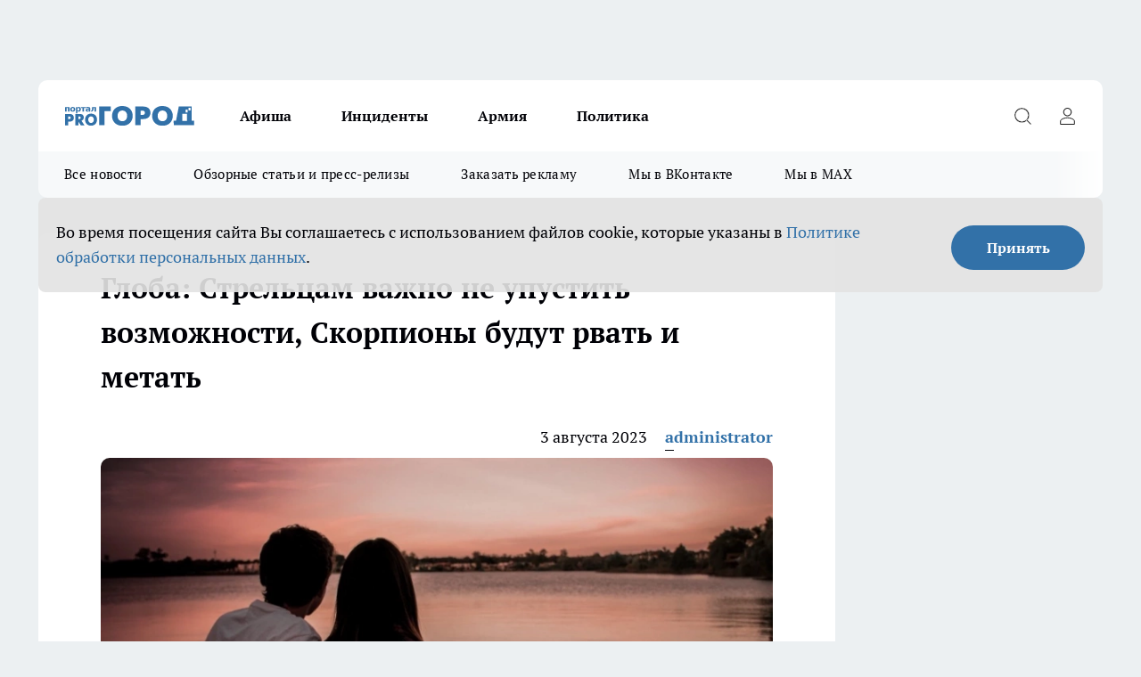

--- FILE ---
content_type: text/html; charset=utf-8
request_url: https://prodzer.ru/news/5653
body_size: 27791
content:
<!DOCTYPE html><html lang="ru" id="KIROV"><head><meta charSet="utf-8"/><meta property="og:url" content="https://prodzer.ru/news/5653"/><meta name="twitter:card" content="summary"/><title>Глоба: Стрельцам важно не упустить возможности, Скорпионы будут рвать и метать </title><meta name="keywords" content=""/><meta name="description" content="Глоба: Стрельцам важно не упустить возможности, Скорпионы будут рвать и метать "/><meta property="og:type" content="article"/><meta property="og:title" content="Глоба: Стрельцам важно не упустить возможности, Скорпионы будут рвать и метать "/><meta property="og:description" content="Глоба: Стрельцам важно не упустить возможности, Скорпионы будут рвать и метать "/><meta property="og:image" content="/userfiles/picfullsize/image-1691090979_1295.png"/><meta property="og:image:width" content="800"/><meta property="og:image:height" content="400"/><meta property="og:site_name" content="Про Город Дзержинск"/><meta name="twitter:title" content="Глоба: Стрельцам важно не упустить возможности, Скорпионы будут рвать и метать "/><meta name="twitter:description" content="Глоба: Стрельцам важно не упустить возможности, Скорпионы будут рвать и метать "/><meta name="twitter:image:src" content="/userfiles/picfullsize/image-1691090979_1295.png"/><link rel="canonical" href="https://prodzer.ru/news/5653"/><link rel="amphtml" href="https://prodzer.ru/amp/5653"/><meta name="robots" content="max-image-preview:large"/><meta name="author" content="https://prodzer.ru/redactors/66"/><meta property="og:locale" content="ru_RU"/><meta name="viewport" content="width=device-width, initial-scale=1"/><script type="application/ld+json">{
                  "@context":"http://schema.org",
                  "@type": "Article",
                  "headline": "Глоба: Стрельцам важно не упустить возможности, Скорпионы будут рвать и метать  ",
                  "image": "https://prodzer.ru/userfiles/picfullsize/image-1691090979_1295.png",
                  "author": [
                    {
                      "@type":"Person",
                      "name":"administrator",
                      "url": "https://prodzer.ru/redactors/66"
                    }
                  ],
                  "@graph": [
                      {
                        "@type":"BreadcrumbList",
                        "itemListElement":[
                            {
                              "@type":"ListItem",
                              "position":1,
                              "item":{
                                "@id":"https://prodzer.ru/news",
                                "name":"Новости"
                               }
                             }
                           ]
                       },
                       {
                        "@type": "NewsArticle",
                        "@id": "https://prodzer.ru/news/5653",
                        "headline": "Глоба: Стрельцам важно не упустить возможности, Скорпионы будут рвать и метать  ",
                        "datePublished":"2023-08-03T19:29:00.000Z",
                        "dateModified":"2023-08-04T05:38:16.000Z",
                        "text": "Кому-то из знаков зодиака обещают неожиданные сюрпризы, кому-то - конфликты на работе. Прогноз на 4 августа опубликовали на сайте menzela.ru.  Овен     В пятницу Овны могут потратить слишком много денег или даже потерять кошелек. Будьте аккуратны с деньгами.   А еще это день важных решений. Не спешите давать ответ, иногда нужно взять время, чтобы все внимательно обдумать.   Главное, дорогие Овны, держитесь подальше от манипуляторов. Не исключено, что они попытаются использовать ваши связи в личных целях.   Телец    Тельцы в пятницу будут решать бытовые проблемы. Звезды советуют аккуратно обращаться с бытовой техникой. Вполне возможно, что-то в этот день выйдет из строя.   4 августа важно сохранять хороший настрой. Даже на мелкие неурядицы старайтесь смотреть оптимистично.   Тельцам может потребоваться помощь близких.   Близнецы     Обычно коммуникабельным Близнецам в пятницу будет трудно общаться с окружающими. Важные переговоры рекомендуется перенести. То же касается разговора с близкими. Скорее всего, беседа закончится ссорой.   4 августа от Близнецов будут требовать быстрого принятия решений. И долгое обдумывание здесь действительно ни к чему.   Рак    В пятницу все будет зависеть от вашего настроя. И вовсе неважно, чем будут заниматься Раки. С самого утра поднимите себе настроение. На мелкие проблемы реагируйте спокойно.   Не спешите доверять тем, кто слишком много обещает. Может произойти так, что они вас обманут. А еще прислушайтесь к советам близких людей.   Лев     Даже если день не задался, старайтесь сохранять спокойствие. На работе могут возникнуть проблемы. Не исключено, что Львы будут спорить с коллегами, и испортят тем самым себе настроение.  Чтобы не довести ситуацию до серьезной ссоры, возьмите под контроль эмоции. Иначе можно наговорить лишнего. Дело в том, что конфликты, начатые в этот день, будет очень трудно закончить.   Дева    Все внимание Дев должно быть направлено на работу, не стоит отвлекаться на пустяки. В противном случае не успеете завершить дела вовремя.   Не торопитесь слушать советы от посторонних людей. Они могут сбить вас с верного пути. Доверьтесь своему опыту и знаниям.   Вечер посвятите семье. Вам есть что обсудить за вкусным ужином.  Весы     4 августа Весам рекомендуется работать в команде. Это будет эффективнее, и вы быстрее добьетесь своих целей. Возможно, в пятницу вам придется ломать голову над сложными делами.   Прислушивайтесь к мнению коллег. Они подскажут, как выйти из щекотливой ситуации.   Деловые переговоры, назначенные на 4 августа, пройдут плодотворно. Весам удастся убедить своего собеседника, и добиться нужного результата.   Скорпион    Скорпионы в пятницу будут особенно раздражительны. Даже незначительная неприятность выбьет вас из колеи. Старайтесь контролировать свои эмоции. На все происходящее реагируйте спокойно.   Восстановить душевный покой представителям стихии воды поможет занятие любимым делом или хобби.  Стрелец     Это тот день, когда перед Стрельцами откроется множество хороших возможностей и интересных вариантов.   Будьте активны. И не упускайте шансы, которые помогут вам добиться желаемых результатов.   В пятницу не лишним будет прислушаться к интуиции. Она подскажет верный ответ. Крупные покупки 4 августа делать не стоит.   Козерог    Козерогам в пятницу будет сложно собраться и сосредоточиться на работе. Вы будете отвлекаться на второстепенные события.   4 августа не принимайте серьезных решений и не беритесь за что-то новое.   А еще важно не пренебрегать своим здоровьем. Отдыхайте от работы.  Водолей     Обаяние Водолеев поможет им в пятницу взаимодействовать с окружающими. Назначенные на этот день переговоры пройдут блестяще. Представители воздушной стихии очаруют любого и по итогу добьются желаемого.   Водолеи смогут без труда урегулировать конфликт, помирить кого-то.   В этот день вас ожидают приятные сюрпризы. Будьте к этому готовы.   Рыбы    Хороший день, чтобы скорректировать планы и подумать о новых возможностях. Не исключены встречи с важными людьми, которые окажут влияние на вашу жизнь или изменят взгляды.  Если вы полны сил и желания действовать, смело беритесь за новый проект. ",
                        "author": [
                             {
                               "@type":"Person",
                               "name":"administrator",
                               "url": "https://prodzer.ru/redactors/66"
                              }
                          ],
                        "about": [],
                        "url": "https://prodzer.ru/news/5653",
                        "image": "https://prodzer.ru/userfiles/picfullsize/image-1691090979_1295.png"
                       }
                   ]
               }
              </script><meta name="next-head-count" content="23"/><link rel="preload" href="/fonts/ptserif.woff2" type="font/woff2" as="font" crossorigin="anonymous"/><link rel="preload" href="/fonts/ptserifbold.woff2" type="font/woff2" as="font" crossorigin="anonymous"/><link rel="manifest" href="/manifest.json"/><link type="application/rss+xml" href="https://prodzer.ru/rss.xml" rel="alternate" title="Актуальные новости Дзержинска. Будьте первыми кто узнает о проблемах и происшествиях города, новостях спорта, экономики и политики. "/><link rel="preload" href="/_next/static/css/01e2eefe92cdbc49.css" as="style"/><link rel="stylesheet" href="/_next/static/css/01e2eefe92cdbc49.css" data-n-g=""/><link rel="preload" href="/_next/static/css/ce4f00f170815283.css" as="style"/><link rel="stylesheet" href="/_next/static/css/ce4f00f170815283.css" data-n-p=""/><link rel="preload" href="/_next/static/css/70bbeb23b7094093.css" as="style"/><link rel="stylesheet" href="/_next/static/css/70bbeb23b7094093.css" data-n-p=""/><link rel="preload" href="/_next/static/css/8674c61f02971e43.css" as="style"/><link rel="stylesheet" href="/_next/static/css/8674c61f02971e43.css" data-n-p=""/><noscript data-n-css=""></noscript><script defer="" nomodule="" src="/_next/static/chunks/polyfills-c67a75d1b6f99dc8.js"></script><script src="/_next/static/chunks/webpack-eaede1009b747250.js" defer=""></script><script src="/_next/static/chunks/framework-1adfb61063e4f8a7.js" defer=""></script><script src="/_next/static/chunks/main-e58e7b9204b3d76e.js" defer=""></script><script src="/_next/static/chunks/pages/_app-b2a9f7f9906df0c8.js" defer=""></script><script src="/_next/static/chunks/891-900413e3e96b409d.js" defer=""></script><script src="/_next/static/chunks/9670-af82ad4aafbb69f2.js" defer=""></script><script src="/_next/static/chunks/1911-7b2cb5bfeb3ee1e0.js" defer=""></script><script src="/_next/static/chunks/8687-5b95ece0cffc1a79.js" defer=""></script><script src="/_next/static/chunks/8418-892468368d7cc4e5.js" defer=""></script><script src="/_next/static/chunks/2966-dbc2f2ef698b898b.js" defer=""></script><script src="/_next/static/chunks/8174-4b840a11715a1e7f.js" defer=""></script><script src="/_next/static/chunks/3917-44659cb0ff32ac0b.js" defer=""></script><script src="/_next/static/chunks/pages/%5Brubric%5D/%5Bid%5D-f27027d4b7434262.js" defer=""></script><script src="/_next/static/VYuVNt_y-nv2JqMuJkzFG/_buildManifest.js" defer=""></script><script src="/_next/static/VYuVNt_y-nv2JqMuJkzFG/_ssgManifest.js" defer=""></script><style id="__jsx-3810719965">.pensnewsHeader.jsx-3810719965 .header_hdrWrp__Hevb2.jsx-3810719965{background-color:#ffcc01}@media screen and (max-width:1024px){.header_hdr__G1vAy.pensnewsHeader.jsx-3810719965{border-bottom:none}}@media screen and (max-width:640px){.header_hdr__G1vAy.pensnewsHeader.jsx-3810719965{border-left:none;border-right:none}}</style><style id="__jsx-118e745f8e3bc100">.logoPg23.jsx-118e745f8e3bc100{width:110px}.logo-irkutsk.jsx-118e745f8e3bc100,.logo-irkutsk.jsx-118e745f8e3bc100 img.jsx-118e745f8e3bc100{width:180px}.pensnewsHeader.jsx-118e745f8e3bc100{width:110px}.logo-media41.jsx-118e745f8e3bc100{width:105px}@media screen and (max-width:1024px){.logoPg23.jsx-118e745f8e3bc100{width:85px}.logo-media41.jsx-118e745f8e3bc100{width:70px}.pensnewsHeader.jsx-118e745f8e3bc100{width:88px}.logo-irkutsk.jsx-118e745f8e3bc100,.logo-irkutsk.jsx-118e745f8e3bc100 img.jsx-118e745f8e3bc100{width:110px}}</style><style id="__jsx-4bc5312448bc76c0">.pensnewsHeader.jsx-4bc5312448bc76c0{background:#ffc000}.pensnewsHeader.jsx-4bc5312448bc76c0::before{background:-webkit-linear-gradient(left,rgba(255,255,255,0)0%,#ffc000 100%);background:-moz-linear-gradient(left,rgba(255,255,255,0)0%,#ffc000 100%);background:-o-linear-gradient(left,rgba(255,255,255,0)0%,#ffc000 100%);background:linear-gradient(to right,rgba(255,255,255,0)0%,#ffc000 100%)}</style></head><body><div id="body-scripts"></div><div id="__next"><div></div><div class="project-layout_projectLayout__3Pcsb"><div class="banner-top_top__xYysY"><div class="banner-top_topPushLinkIframe__2ul4q"></div></div><header class="jsx-3810719965 header_hdr__G1vAy "><div class="container-layout_container__1AyyB"><div class="jsx-3810719965 header_hdrWrp__Hevb2"><button type="button" aria-label="Открыть меню" class="burger_burger__5WgUk burger_burgerHide__e90uD"></button><div class="jsx-118e745f8e3bc100 logo_lg__6mUsM"><a class="jsx-118e745f8e3bc100" href="/"><img src="/logo.svg" alt="Логотип новостного портала Прогород" width="146" loading="lazy" class="jsx-118e745f8e3bc100"/></a></div><div class="jsx-3810719965 "><nav class=""><ul class="nav_nv__LTLnX nav_nvMain__RNgL7"><li><a class="nav_nvLk__w58Wo" href="/afisha">Афиша</a></li><li><a class="nav_nvLk__w58Wo" href="/incident">Инциденты</a></li><li><a class="nav_nvLk__w58Wo" href="/armia">Армия</a></li><li><a class="nav_nvLk__w58Wo" href="/policy">Политика</a></li></ul></nav></div><div class="jsx-3810719965 header_hdrBtnRight__heBh_"><button type="button" aria-label="Открыть поиск" class="jsx-3810719965 header_hdrBtnIcon__a9Ofp header_hdrBtnIconSrch__Po402"></button><button type="button" aria-label="Войти на сайт" class="jsx-3810719965 header_hdrBtnIcon__a9Ofp header_hdrBtnIconPrfl__ZqxUM"></button></div></div></div></header><div class="jsx-4bc5312448bc76c0 sub-menu_sbm__NEMqw"><div class="container-layout_container__1AyyB"><div class="jsx-4bc5312448bc76c0 sub-menu_sbmWrp__cQf1J"><ul class="jsx-4bc5312448bc76c0 sub-menu_sbmLs__cPkmi"><li><a class="sub-menu_sbmLk__2sh_t" href="/articles">Все новости</a></li><li><a class="sub-menu_sbmLk__2sh_t" href="/pages/article_review">Обзорные статьи и пресс-релизы</a></li><li><a class="sub-menu_sbmLk__2sh_t" rel="noopener noreferrer" target="_blank" href="https://vk.com/yulia_progorod21">Заказать рекламу</a></li><li><a class="sub-menu_sbmLk__2sh_t" rel="noopener noreferrer" target="_blank" href="https://vk.com/gorod.dzerzhinsk">Мы в ВКонтакте</a></li><li><a class="sub-menu_sbmLk__2sh_t" rel="noopener noreferrer" target="_blank" href="https://max.ru/gorod_dzerzhinsk">Мы в MAX</a></li></ul></div></div></div><div class="container-layout_container__1AyyB"></div><div class="notifycation_notifycation__BeRRP notifycation_notifycationActive__0KCtX"><div class="notifycation_notifycationWrap__8lzkG"><div class="notifycation_notifycationInfoText__yBUtI"><span class="notifycation_notifycationText__mCxhK"><p>Во время посещения сайта Вы соглашаетесь&nbsp;с&nbsp;использованием файлов cookie,&nbsp;которые указаны&nbsp;в&nbsp;<a href="/privacy_policy">Политике обработки персональных данных</a>.</p></span></div><button class="button_button__eJwei notifycation_notifycationBtn__49u6j" type="button">Принять</button></div></div><main><div class="container-layout_container__1AyyB"><div id="article-main"><div class="article-next is-current" data-article-id="5653"><div class="project-col2-layout_grid__blcZV"><div><div><div class="article_article__N5L0U" itemType="http://schema.org/NewsArticle" itemscope=""><meta itemProp="identifier" content="5653"/><meta itemProp="name" content="Глоба: Стрельцам важно не упустить возможности, Скорпионы будут рвать и метать "/><div class="article-body_articleBody__fiSBh" itemProp="articleBody" id="articleBody"><div class="article-layout_wrap__ppU59"><h1 itemProp="headline">Глоба: Стрельцам важно не упустить возможности, Скорпионы будут рвать и метать </h1><ul class="article-info_articleInfo__uzwts"><li class="article-info_articleInfoItem__1qSY9"><span itemProp="datePublished" content="Thu Aug 03 2023 22:29:00 GMT+0300 (Москва, стандартное время)" class="article-info_articleInfoDate__S0E0P">3 августа 2023</span></li><li class="article-info_articleInfoItem__1qSY9" itemProp="author" itemscope="" itemType="http://schema.org/Person"><meta itemProp="name" content="administrator"/><a class="article-info_articleInfoAuthor__W0ZnW" itemProp="url" href="/redactors/66">administrator</a></li></ul><div class="article-body_articleBodyImgWrap__94WzF"><picture><source type="image/webp" media="(max-width: 480px)" srcSet="https://progorodnn.ru/userfiles/picnews/image-1691090979_1295.png.webp"/><source media="(max-width: 480px)" srcSet="https://progorodnn.ru/userfiles/picnews/image-1691090979_1295.png"/><source type="image/webp" srcSet="https://progorodnn.ru/userfiles/picfullsize/image-1691090979_1295.png.webp"/><img class="article-body_articleBodyImg__kBVHQ" id="articleBodyImg" itemProp="image" src="/userfiles/picfullsize/image-1691090979_1295.png" alt="Глоба: Стрельцам важно не упустить возможности, Скорпионы будут рвать и метать " width="840" fetchpriority="high"/></picture><span class="article-body_articleBodyImgAuthor__PgpFj">phxere.com</span></div><div class="social-list-subscribe_socialListSubscribe__XrTI7 article-body_articleBodySocialListSubcribe__4Zj9a"><div class="social-list-subscribe_socialListSubscribeLinks__Nh0pM social-list-subscribe_socialListSubscribeLinksMoveTwo__noQO_"></div></div><div>
<p>Кому-то из знаков зодиака обещают неожиданные сюрпризы, кому-то - конфликты на работе. Прогноз на 4 августа опубликовали на сайте <a href="https://menzela.ru./" rel="nofollow" target="_blank">menzela.ru.</a></p>

<p><strong>Овен</strong> </p></div><div>

<p>В пятницу Овны могут потратить слишком много денег или даже потерять кошелек. Будьте аккуратны с деньгами. </p></div><div>

<p>А еще это день важных решений. Не спешите давать ответ, иногда нужно взять время, чтобы все внимательно обдумать. </p></div><div>

<p>Главное, дорогие Овны, держитесь подальше от манипуляторов. Не исключено, что они попытаются использовать ваши связи в личных целях. </p>

<p><strong>Телец</strong></p>

<p>Тельцы в пятницу будут решать бытовые проблемы. Звезды советуют аккуратно обращаться с бытовой техникой. Вполне возможно, что-то в этот день выйдет из строя. </p>

<p>4 августа важно сохранять хороший настрой. Даже на мелкие неурядицы старайтесь смотреть оптимистично. </p>

<p>Тельцам может потребоваться помощь близких. </p>

<p><strong>Близнецы</strong> </p>

<p>Обычно коммуникабельным Близнецам в пятницу будет трудно общаться с окружающими. Важные переговоры рекомендуется перенести. То же касается разговора с близкими. Скорее всего, беседа закончится ссорой. </p>

<p>4 августа от Близнецов будут требовать быстрого принятия решений. И долгое обдумывание здесь действительно ни к чему. </p>

<p><strong>Рак</strong></p>

<p>В пятницу все будет зависеть от вашего настроя. И вовсе неважно, чем будут заниматься Раки. С самого утра поднимите себе настроение. На мелкие проблемы реагируйте спокойно. </p>

<p>Не спешите доверять тем, кто слишком много обещает. Может произойти так, что они вас обманут. А еще прислушайтесь к советам близких людей. </p>

<p><strong>Лев</strong> </p>

<p>Даже если день не задался, старайтесь сохранять спокойствие. На работе могут возникнуть проблемы. Не исключено, что Львы будут спорить с коллегами, и испортят тем самым себе настроение.</p>

<p>Чтобы не довести ситуацию до серьезной ссоры, возьмите под контроль эмоции. Иначе можно наговорить лишнего. Дело в том, что конфликты, начатые в этот день, будет очень трудно закончить. </p>

<p><strong>Дева</strong></p>

<p>Все внимание Дев должно быть направлено на работу, не стоит отвлекаться на пустяки. В противном случае не успеете завершить дела вовремя. </p>

<p>Не торопитесь слушать советы от посторонних людей. Они могут сбить вас с верного пути. Доверьтесь своему опыту и знаниям. </p>

<p>Вечер посвятите семье. Вам есть что обсудить за вкусным ужином.</p>

<p><strong>Весы</strong> </p>

<p>4 августа Весам рекомендуется работать в команде. Это будет эффективнее, и вы быстрее добьетесь своих целей. Возможно, в пятницу вам придется ломать голову над сложными делами. </p>

<p>Прислушивайтесь к мнению коллег. Они подскажут, как выйти из щекотливой ситуации. </p>

<p>Деловые переговоры, назначенные на 4 августа, пройдут плодотворно. Весам удастся убедить своего собеседника, и добиться нужного результата. </p>

<p><strong>Скорпион</strong></p>

<p>Скорпионы в пятницу будут особенно раздражительны. Даже незначительная неприятность выбьет вас из колеи. Старайтесь контролировать свои эмоции. На все происходящее реагируйте спокойно. </p>

<p>Восстановить душевный покой представителям стихии воды поможет занятие любимым делом или хобби.</p>

<p><strong>Стрелец</strong> </p>

<p>Это тот день, когда перед Стрельцами откроется множество хороших возможностей и интересных вариантов. </p>

<p>Будьте активны. И не упускайте шансы, которые помогут вам добиться желаемых результатов. </p>

<p>В пятницу не лишним будет прислушаться к интуиции. Она подскажет верный ответ. Крупные покупки 4 августа делать не стоит. </p>

<p><strong>Козерог</strong></p>

<p>Козерогам в пятницу будет сложно собраться и сосредоточиться на работе. Вы будете отвлекаться на второстепенные события. </p>

<p>4 августа не принимайте серьезных решений и не беритесь за что-то новое. </p>

<p>А еще важно не пренебрегать своим здоровьем. Отдыхайте от работы.</p>

<p><strong>Водолей</strong> </p>

<p>Обаяние Водолеев поможет им в пятницу взаимодействовать с окружающими. Назначенные на этот день переговоры пройдут блестяще. Представители воздушной стихии очаруют любого и по итогу добьются желаемого. </p>

<p>Водолеи смогут без труда урегулировать конфликт, помирить кого-то. </p>

<p>В этот день вас ожидают приятные сюрпризы. Будьте к этому готовы. </p>

<p><strong>Рыбы</strong></p>

<p>Хороший день, чтобы скорректировать планы и подумать о новых возможностях. Не исключены встречи с важными людьми, которые окажут влияние на вашу жизнь или изменят взгляды.</p>

<p>Если вы полны сил и желания действовать, смело беритесь за новый проект.</p>
</div><p>Материал взят с сайта<!-- --> <!-- --><a href="https://progorodnn.ru" rel="noreferrer nofollow" target="_blank">progorodnn.ru</a></p><div class="article-body_articleBodyGallery___kxnx"></div></div></div><p>...</p><div class="article-social_articleSocial__XxkFc"><ul class="article-social_articleSocialList__RT4N_"><li class="article-social_articleSocialItem__Tlaeb"><button aria-label="vk" class="react-share__ShareButton article-social_articleSocialIcon__bO__7 article-social_articleSocialIconVk__lCv1v" style="background-color:transparent;border:none;padding:0;font:inherit;color:inherit;cursor:pointer"> </button><span class="react-share__ShareCount article-social_articleSocialCount__Bv_02" url="https://prodzer.ru/news/5653">0<!-- --></span></li><li class="article-social_articleSocialItem__Tlaeb"><button aria-label="whatsapp" class="react-share__ShareButton article-social_articleSocialIcon__bO__7 article-social_articleSocialIconWs__GX1nz" style="background-color:transparent;border:none;padding:0;font:inherit;color:inherit;cursor:pointer"></button></li><li class="article-social_articleSocialItem__Tlaeb"><button aria-label="telegram" class="react-share__ShareButton" style="background-color:transparent;border:none;padding:0;font:inherit;color:inherit;cursor:pointer"><span class="article-social_articleSocialIcon__bO__7 article-social_articleSocialIconTm__21cTB"></span></button></li></ul></div><div><div class="bannersInnerArticleAfterTags"></div></div></div></div></div><div class="project-col2-layout_colRight__4tTcN"><div class="rows-layout_rows__3bztI"><div class="contentRightMainBanner"></div><div class="news-column_nwsCln__D57Ck"><div class="news-column_nwsClnInner__czYW8" style="height:auto"><h2 class="news-column_nwsClnTitle__oO_5p">Популярное</h2><ul class="news-column_nwsClnContainer__o9oJT"><li class="news-column-item_newsColumnItem__T8HDp"><a class="news-column-item_newsColumnItemLink___vq2I" title="Проветривание квартиры от плесени - секретный способ, который используют в Германии уже десятилетия" href="/news/15063"><h3 class="news-column-item_newsColumnItemTitle__q25Nk"><span class="news-column-item_newsColumnItemTitleInner__BE2lu">Проветривание квартиры от плесени - секретный способ, который используют в Германии уже десятилетия</span></h3><span class="news-column-item_newsColumnItemTime__oBzoe">24 декабря <!-- -->2025<!-- --></span></a></li><li class="news-column-item_newsColumnItem__T8HDp"><a class="news-column-item_newsColumnItemLink___vq2I" title="Торговцы скрывают этот секрет: чем отличаются сладкие мандарины от кислых на вид" href="/news/15149"><h3 class="news-column-item_newsColumnItemTitle__q25Nk"><span class="news-column-item_newsColumnItemTitleInner__BE2lu">Торговцы скрывают этот секрет: чем отличаются сладкие мандарины от кислых на вид</span></h3><span class="news-column-item_newsColumnItemTime__oBzoe">1 января <!-- --></span></a></li><li class="news-column-item_newsColumnItem__T8HDp"><a class="news-column-item_newsColumnItemLink___vq2I" title="Смертельное ДТП произошло утром в Дзержинске" href="/news/15123"><h3 class="news-column-item_newsColumnItemTitle__q25Nk"><span class="news-column-item_newsColumnItemTitleInner__BE2lu">Смертельное ДТП произошло утром в Дзержинске</span></h3><span class="news-column-item_newsColumnItemTime__oBzoe">30 декабря <!-- -->2025<!-- --></span></a></li><li class="news-column-item_newsColumnItem__T8HDp"><a class="news-column-item_newsColumnItemLink___vq2I" title="Вам за 55? Три незаметные привычки, которые разрушают здоровье после 60" href="/news/15273"><h3 class="news-column-item_newsColumnItemTitle__q25Nk"><span class="news-column-item_newsColumnItemTitleInner__BE2lu">Вам за 55? Три незаметные привычки, которые разрушают здоровье после 60</span></h3><span class="news-column-item_newsColumnItemTime__oBzoe">14 января <!-- --></span></a></li><li class="news-column-item_newsColumnItem__T8HDp"><a class="news-column-item_newsColumnItemLink___vq2I" title="Погибший в СВО 18-летний военнослужащий из Нижегородской области будет похоронен 6 января" href="/news/15199"><h3 class="news-column-item_newsColumnItemTitle__q25Nk"><span class="news-column-item_newsColumnItemTitleInner__BE2lu">Погибший в СВО 18-летний военнослужащий из Нижегородской области будет похоронен 6 января</span></h3><span class="news-column-item_newsColumnItemTime__oBzoe">7 января <!-- --></span></a></li><li class="news-column-item_newsColumnItem__T8HDp"><a class="news-column-item_newsColumnItemLink___vq2I" title="Забудьте о кастрюле: знаменитый повар из США раскрыл секретный метод приготовления яиц - такого вкуса вы еще не знали" href="/news/15228"><h3 class="news-column-item_newsColumnItemTitle__q25Nk"><span class="news-column-item_newsColumnItemTitleInner__BE2lu">Забудьте о кастрюле: знаменитый повар из США раскрыл секретный метод приготовления яиц - такого вкуса вы еще не знали</span></h3><span class="news-column-item_newsColumnItemTime__oBzoe">10 января <!-- --></span></a></li><li class="news-column-item_newsColumnItem__T8HDp"><a class="news-column-item_newsColumnItemLink___vq2I" title="В Дзержинске открыли каток на стадионе &quot;Капролактамовец&quot; с ежедневными сеансами до 12 января" href="/news/15193"><h3 class="news-column-item_newsColumnItemTitle__q25Nk"><span class="news-column-item_newsColumnItemTitleInner__BE2lu">В Дзержинске открыли каток на стадионе &quot;Капролактамовец&quot; с ежедневными сеансами до 12 января</span></h3><span class="news-column-item_newsColumnItemTime__oBzoe">6 января <!-- --></span></a></li><li class="news-column-item_newsColumnItem__T8HDp"><a class="news-column-item_newsColumnItemLink___vq2I" title="Дзержинск: задержание по подозрению в убийстве и слёт Дедов Морозов - главные новости за 23 декабря" href="/news/15062"><h3 class="news-column-item_newsColumnItemTitle__q25Nk"><span class="news-column-item_newsColumnItemTitleInner__BE2lu">Дзержинск: задержание по подозрению в убийстве и слёт Дедов Морозов - главные новости за 23 декабря</span></h3><span class="news-column-item_newsColumnItemTime__oBzoe">24 декабря <!-- -->2025<!-- --></span></a></li><li class="news-column-item_newsColumnItem__T8HDp"><a class="news-column-item_newsColumnItemLink___vq2I" title="Смертельное ДТП и призыв 261 тысячи на военную службу: главные новости за 30 декабря в Дзержинске" href="/news/15133"><h3 class="news-column-item_newsColumnItemTitle__q25Nk"><span class="news-column-item_newsColumnItemTitleInner__BE2lu">Смертельное ДТП и призыв 261 тысячи на военную службу: главные новости за 30 декабря в Дзержинске</span></h3><span class="news-column-item_newsColumnItemTime__oBzoe">31 декабря <!-- -->2025<!-- --></span></a></li><li class="news-column-item_newsColumnItem__T8HDp"><a class="news-column-item_newsColumnItemLink___vq2I" title="Белье пахнет затхлостью после шкафа. Вот 5 способов вернуть ему свежесть надолго" href="/news/15147"><h3 class="news-column-item_newsColumnItemTitle__q25Nk"><span class="news-column-item_newsColumnItemTitleInner__BE2lu">Белье пахнет затхлостью после шкафа. Вот 5 способов вернуть ему свежесть надолго</span></h3><span class="news-column-item_newsColumnItemTime__oBzoe">1 января <!-- --></span></a></li><li class="news-column-item_newsColumnItem__T8HDp"><a class="news-column-item_newsColumnItemLink___vq2I" title="Дзержинск: похороны военнослужащего и проблемы с уборкой снега - главные новости за 7 января" href="/news/15213"><h3 class="news-column-item_newsColumnItemTitle__q25Nk"><span class="news-column-item_newsColumnItemTitleInner__BE2lu">Дзержинск: похороны военнослужащего и проблемы с уборкой снега - главные новости за 7 января</span></h3><span class="news-column-item_newsColumnItemTime__oBzoe">8 января <!-- --></span></a></li><li class="news-column-item_newsColumnItem__T8HDp"><a class="news-column-item_newsColumnItemLink___vq2I" title="Каждый вечер сжигаю лавровый лист дома: древний секрет работает и в наше время" href="/news/15220"><h3 class="news-column-item_newsColumnItemTitle__q25Nk"><span class="news-column-item_newsColumnItemTitleInner__BE2lu">Каждый вечер сжигаю лавровый лист дома: древний секрет работает и в наше время</span></h3><span class="news-column-item_newsColumnItemTime__oBzoe">9 января <!-- --></span></a></li><li class="news-column-item_newsColumnItem__T8HDp"><a class="news-column-item_newsColumnItemLink___vq2I" title="Семьи Дзержинска с 25-летним стажем брака могут получить медаль &quot;За любовь и верность&quot; до 9 февраля" href="/news/15354"><h3 class="news-column-item_newsColumnItemTitle__q25Nk"><span class="news-column-item_newsColumnItemTitleInner__BE2lu">Семьи Дзержинска с 25-летним стажем брака могут получить медаль &quot;За любовь и верность&quot; до 9 февраля</span></h3><span class="news-column-item_newsColumnItemTime__oBzoe">20 января <!-- --></span></a></li><li class="news-column-item_newsColumnItem__T8HDp"><a class="news-column-item_newsColumnItemLink___vq2I" title="В Дзержинске открыли пункт проката с 300 вещами для новорождённых: кому положено бесплатно" href="/news/15088"><h3 class="news-column-item_newsColumnItemTitle__q25Nk"><span class="news-column-item_newsColumnItemTitleInner__BE2lu">В Дзержинске открыли пункт проката с 300 вещами для новорождённых: кому положено бесплатно</span></h3><span class="news-column-item_newsColumnItemTime__oBzoe">26 декабря <!-- -->2025<!-- --></span></a></li><li class="news-column-item_newsColumnItem__T8HDp"><a class="news-column-item_newsColumnItemLink___vq2I" title="Что ждет вас в 2026 году: астрологический прогноз для каждого знака зодиака" href="/news/15150"><h3 class="news-column-item_newsColumnItemTitle__q25Nk"><span class="news-column-item_newsColumnItemTitleInner__BE2lu">Что ждет вас в 2026 году: астрологический прогноз для каждого знака зодиака</span></h3><span class="news-column-item_newsColumnItemTime__oBzoe">1 января <!-- --></span></a></li><li class="news-column-item_newsColumnItem__T8HDp"><a class="news-column-item_newsColumnItemLink___vq2I" title="Глава Дзержинска обратился к автовладельцам: припаркованные машины срывают уборку снега во дворах" href="/news/15205"><h3 class="news-column-item_newsColumnItemTitle__q25Nk"><span class="news-column-item_newsColumnItemTitleInner__BE2lu">Глава Дзержинска обратился к автовладельцам: припаркованные машины срывают уборку снега во дворах</span></h3><span class="news-column-item_newsColumnItemTime__oBzoe">7 января <!-- --></span></a></li><li class="news-column-item_newsColumnItem__T8HDp"><a class="news-column-item_newsColumnItemLink___vq2I" title="&quot;Управдом-Центр&quot; назвала 150 адресов в Дзержинске, где 9 января уберут снег" href="/news/15219"><h3 class="news-column-item_newsColumnItemTitle__q25Nk"><span class="news-column-item_newsColumnItemTitleInner__BE2lu">&quot;Управдом-Центр&quot; назвала 150 адресов в Дзержинске, где 9 января уберут снег</span></h3><span class="news-column-item_newsColumnItemTime__oBzoe">8 января <!-- --></span></a></li><li class="news-column-item_newsColumnItem__T8HDp"><a class="news-column-item_newsColumnItemLink___vq2I" title="Астрологи назвали критическую дату 2026 года для людей, рожденных под цифрами 2, 3 и 8" href="/news/15156"><h3 class="news-column-item_newsColumnItemTitle__q25Nk"><span class="news-column-item_newsColumnItemTitleInner__BE2lu">Астрологи назвали критическую дату 2026 года для людей, рожденных под цифрами 2, 3 и 8</span></h3><span class="news-column-item_newsColumnItemTime__oBzoe">2 января <!-- --></span></a></li><li class="news-column-item_newsColumnItem__T8HDp"><a class="news-column-item_newsColumnItemLink___vq2I" title="Знаки зодиака, которые живут дольше других: астрологи назвали четырех долгожителей по гороскопу" href="/news/15146"><h3 class="news-column-item_newsColumnItemTitle__q25Nk"><span class="news-column-item_newsColumnItemTitleInner__BE2lu">Знаки зодиака, которые живут дольше других: астрологи назвали четырех долгожителей по гороскопу</span></h3><span class="news-column-item_newsColumnItemTime__oBzoe">1 января <!-- --></span></a></li><li class="news-column-item_newsColumnItem__T8HDp"><a class="news-column-item_newsColumnItemLink___vq2I" title="Прогрев АКПП зимой: ошибка, которая стоит дорогих ремонтов, и что делать вместо этого" href="/news/15105"><h3 class="news-column-item_newsColumnItemTitle__q25Nk"><span class="news-column-item_newsColumnItemTitleInner__BE2lu">Прогрев АКПП зимой: ошибка, которая стоит дорогих ремонтов, и что делать вместо этого</span></h3><span class="news-column-item_newsColumnItemTime__oBzoe">28 декабря <!-- -->2025<!-- --></span></a></li></ul><div class="loader_loader__hkoAF"><div class="loader_loaderEllips__KODaj"><div></div><div></div><div></div><div></div></div></div></div></div></div></div></div><div class="project-col3-layout_grid__7HWCj project-col3-layout-news"><div class="project-col3-layout_colLeft__MzrDW"><div class="news-column_nwsCln__D57Ck"><div class="news-column_nwsClnInner__czYW8" style="height:auto"><h2 class="news-column_nwsClnTitle__oO_5p">Последние новости</h2><ul class="news-column_nwsClnContainer__o9oJT"><li class="news-column-item_newsColumnItem__T8HDp"><a class="news-column-item_newsColumnItemLink___vq2I" title="Паркет уходит в прошлое - чем его заменяют дизайнеры в 2026 году. Свежие решения для современного интерьера" href="/lifehack/15395"><h3 class="news-column-item_newsColumnItemTitle__q25Nk"><span class="news-column-item_newsColumnItemTitleInner__BE2lu">Паркет уходит в прошлое - чем его заменяют дизайнеры в 2026 году. Свежие решения для современного интерьера</span></h3><span class="news-column-item_newsColumnItemTime__oBzoe">Вчера <!-- --></span></a></li><li class="news-column-item_newsColumnItem__T8HDp"><a class="news-column-item_newsColumnItemLink___vq2I" title="Один зимний день определит судьбу вашего сада: главные работы на участке в январе" href="/lifehack/15398"><h3 class="news-column-item_newsColumnItemTitle__q25Nk"><span class="news-column-item_newsColumnItemTitleInner__BE2lu">Один зимний день определит судьбу вашего сада: главные работы на участке в январе</span></h3><span class="news-column-item_newsColumnItemTime__oBzoe">Вчера <!-- --></span></a></li><li class="news-column-item_newsColumnItem__T8HDp"><a class="news-column-item_newsColumnItemLink___vq2I" title="Знак зодиака, который не способен на чувства: ледяное сердце вместо любви" href="/news/15391"><h3 class="news-column-item_newsColumnItemTitle__q25Nk"><span class="news-column-item_newsColumnItemTitleInner__BE2lu">Знак зодиака, который не способен на чувства: ледяное сердце вместо любви</span></h3><span class="news-column-item_newsColumnItemTime__oBzoe">Вчера <!-- --></span></a></li><li class="news-column-item_newsColumnItem__T8HDp"><a class="news-column-item_newsColumnItemLink___vq2I" title="Раскрыл секреты светодиодных ламп и отказался их покупать: 5 серьёзных проблем" href="/news/15386"><h3 class="news-column-item_newsColumnItemTitle__q25Nk"><span class="news-column-item_newsColumnItemTitleInner__BE2lu">Раскрыл секреты светодиодных ламп и отказался их покупать: 5 серьёзных проблем</span></h3><span class="news-column-item_newsColumnItemTime__oBzoe">Вчера <!-- --></span></a></li><li class="news-column-item_newsColumnItem__T8HDp"><a class="news-column-item_newsColumnItemLink___vq2I" title="Древний секрет японцев для тепла в доме, который европейцы игнорируют уже века" href="/lifehack/15394"><h3 class="news-column-item_newsColumnItemTitle__q25Nk"><span class="news-column-item_newsColumnItemTitleInner__BE2lu">Древний секрет японцев для тепла в доме, который европейцы игнорируют уже века</span></h3><span class="news-column-item_newsColumnItemTime__oBzoe">Вчера <!-- --></span></a></li><li class="news-column-item_newsColumnItem__T8HDp"><a class="news-column-item_newsColumnItemLink___vq2I" title="В Нижегородской области установят камеры для фиксации нарушений на воде" href="/news/15402"><h3 class="news-column-item_newsColumnItemTitle__q25Nk"><span class="news-column-item_newsColumnItemTitleInner__BE2lu">В Нижегородской области установят камеры для фиксации нарушений на воде</span></h3><span class="news-column-item_newsColumnItemTime__oBzoe">Вчера <!-- --></span></a></li><li class="news-column-item_newsColumnItem__T8HDp"><a class="news-column-item_newsColumnItemLink___vq2I" title="Полицейский просит сдать руль: что грозит водителю при отказе" href="/lifehack/15396"><h3 class="news-column-item_newsColumnItemTitle__q25Nk"><span class="news-column-item_newsColumnItemTitleInner__BE2lu">Полицейский просит сдать руль: что грозит водителю при отказе</span></h3><span class="news-column-item_newsColumnItemTime__oBzoe">Вчера <!-- --></span></a></li><li class="news-column-item_newsColumnItem__T8HDp"><a class="news-column-item_newsColumnItemLink___vq2I" title="Верховный суд раскрыл неожиданный нюанс: почему замена фар может привести к лишению водительских прав - разбираемся в деталях закона" href="/news/15383"><h3 class="news-column-item_newsColumnItemTitle__q25Nk"><span class="news-column-item_newsColumnItemTitleInner__BE2lu">Верховный суд раскрыл неожиданный нюанс: почему замена фар может привести к лишению водительских прав - разбираемся в деталях закона</span></h3><span class="news-column-item_newsColumnItemTime__oBzoe">Вчера <!-- --></span></a></li><li class="news-column-item_newsColumnItem__T8HDp"><a class="news-column-item_newsColumnItemLink___vq2I" title="Как нижегородцам пересчитать пенсию за отпуск по уходу за ребенком" href="/news/15392"><h3 class="news-column-item_newsColumnItemTitle__q25Nk"><span class="news-column-item_newsColumnItemTitleInner__BE2lu">Как нижегородцам пересчитать пенсию за отпуск по уходу за ребенком</span></h3><span class="news-column-item_newsColumnItemTime__oBzoe">Вчера <!-- --></span></a></li><li class="news-column-item_newsColumnItem__T8HDp"><a class="news-column-item_newsColumnItemLink___vq2I" title="В Нижегородской области изменят правила обучения для водительских прав" href="/news/15390"><h3 class="news-column-item_newsColumnItemTitle__q25Nk"><span class="news-column-item_newsColumnItemTitleInner__BE2lu">В Нижегородской области изменят правила обучения для водительских прав</span></h3><span class="news-column-item_newsColumnItemTime__oBzoe">Вчера <!-- --></span></a></li><li class="news-column-item_newsColumnItem__T8HDp"><a class="news-column-item_newsColumnItemLink___vq2I" title="«Дзержинские ведомости»: где читатели становятся соавторами газеты" href="/news/15389"><h3 class="news-column-item_newsColumnItemTitle__q25Nk"><span class="news-column-item_newsColumnItemTitleInner__BE2lu">«Дзержинские ведомости»: где читатели становятся соавторами газеты</span></h3><span class="news-column-item_newsColumnItemTime__oBzoe">Вчера <!-- --></span></a></li><li class="news-column-item_newsColumnItem__T8HDp"><a class="news-column-item_newsColumnItemLink___vq2I" title="Финансовый поворот ждет двух знаков зодиака в феврале, когда деньги начнут поступать потоком" href="/news/15384"><h3 class="news-column-item_newsColumnItemTitle__q25Nk"><span class="news-column-item_newsColumnItemTitleInner__BE2lu">Финансовый поворот ждет двух знаков зодиака в феврале, когда деньги начнут поступать потоком</span></h3><span class="news-column-item_newsColumnItemTime__oBzoe">Вчера <!-- --></span></a></li><li class="news-column-item_newsColumnItem__T8HDp"><a class="news-column-item_newsColumnItemLink___vq2I" title="Взрыв на «Синтез ПКЖ» и победа школьницы на конференции по ИИ: главные новости за 21 января в Дзержинске" href="/news/15385"><h3 class="news-column-item_newsColumnItemTitle__q25Nk"><span class="news-column-item_newsColumnItemTitleInner__BE2lu">Взрыв на «Синтез ПКЖ» и победа школьницы на конференции по ИИ: главные новости за 21 января в Дзержинске</span></h3><span class="news-column-item_newsColumnItemTime__oBzoe">Вчера <!-- --></span></a></li><li class="news-column-item_newsColumnItem__T8HDp"><a class="news-column-item_newsColumnItemLink___vq2I" title="Новое кардиоотделение в Дзержинске спасёт пациентов от смертельных поездок в Павлово" href="/news/15382"><h3 class="news-column-item_newsColumnItemTitle__q25Nk"><span class="news-column-item_newsColumnItemTitleInner__BE2lu">Новое кардиоотделение в Дзержинске спасёт пациентов от смертельных поездок в Павлово</span></h3><span class="news-column-item_newsColumnItemTime__oBzoe">Вчера <!-- --></span></a></li><li class="news-column-item_newsColumnItem__T8HDp"><a class="news-column-item_newsColumnItemLink___vq2I" title="Суд отклонил срочную защиту от строительства склада Wildberries: 50 жителей «Окского берега» продолжают борьбу" href="/news/15381"><h3 class="news-column-item_newsColumnItemTitle__q25Nk"><span class="news-column-item_newsColumnItemTitleInner__BE2lu">Суд отклонил срочную защиту от строительства склада Wildberries: 50 жителей «Окского берега» продолжают борьбу</span></h3><span class="news-column-item_newsColumnItemTime__oBzoe">21 января <!-- --></span></a></li><li class="news-column-item_newsColumnItem__T8HDp"><a class="news-column-item_newsColumnItemLink___vq2I" title="Три знака зодиака встречают волну благополучия в конце января" href="/news/15372"><h3 class="news-column-item_newsColumnItemTitle__q25Nk"><span class="news-column-item_newsColumnItemTitleInner__BE2lu">Три знака зодиака встречают волну благополучия в конце января</span></h3><span class="news-column-item_newsColumnItemTime__oBzoe">21 января <!-- --></span></a></li><li class="news-column-item_newsColumnItem__T8HDp"><a class="news-column-item_newsColumnItemLink___vq2I" title="Опыт десятилетия: какие покупки в Ермолино оправданы в 2026 году, а какие лучше пропустить" href="/news/15371"><h3 class="news-column-item_newsColumnItemTitle__q25Nk"><span class="news-column-item_newsColumnItemTitleInner__BE2lu">Опыт десятилетия: какие покупки в Ермолино оправданы в 2026 году, а какие лучше пропустить</span></h3><span class="news-column-item_newsColumnItemTime__oBzoe">21 января <!-- --></span></a></li><li class="news-column-item_newsColumnItem__T8HDp"><a class="news-column-item_newsColumnItemLink___vq2I" title="Школьница из Дзержинска обошла студентов МГУ и заняла второе место на международной конференции по ИИ" href="/news/15379"><h3 class="news-column-item_newsColumnItemTitle__q25Nk"><span class="news-column-item_newsColumnItemTitleInner__BE2lu">Школьница из Дзержинска обошла студентов МГУ и заняла второе место на международной конференции по ИИ</span></h3><span class="news-column-item_newsColumnItemTime__oBzoe">21 января <!-- --></span></a></li><li class="news-column-item_newsColumnItem__T8HDp"><a class="news-column-item_newsColumnItemLink___vq2I" title="200 дзержинцев окунулись в ледяную воду под присмотром спасателей и медиков" href="/news/15377"><h3 class="news-column-item_newsColumnItemTitle__q25Nk"><span class="news-column-item_newsColumnItemTitleInner__BE2lu">200 дзержинцев окунулись в ледяную воду под присмотром спасателей и медиков</span></h3><span class="news-column-item_newsColumnItemTime__oBzoe">21 января <!-- --></span></a></li><li class="news-column-item_newsColumnItem__T8HDp"><a class="news-column-item_newsColumnItemLink___vq2I" title="8 вещей о Пушкине, которые скрывают в школьных учебниках" href="/news/15367"><h3 class="news-column-item_newsColumnItemTitle__q25Nk"><span class="news-column-item_newsColumnItemTitleInner__BE2lu">8 вещей о Пушкине, которые скрывают в школьных учебниках</span></h3><span class="news-column-item_newsColumnItemTime__oBzoe">21 января <!-- --></span></a></li><li class="news-column-item_newsColumnItem__T8HDp"><a class="news-column-item_newsColumnItemLink___vq2I" title="Семьям резервистов БАРС-НН отменили плату за детсады и школьное питание" href="/news/15376"><h3 class="news-column-item_newsColumnItemTitle__q25Nk"><span class="news-column-item_newsColumnItemTitleInner__BE2lu">Семьям резервистов БАРС-НН отменили плату за детсады и школьное питание</span></h3><span class="news-column-item_newsColumnItemTime__oBzoe">21 января <!-- --></span></a></li><li class="news-column-item_newsColumnItem__T8HDp"><a class="news-column-item_newsColumnItemLink___vq2I" title="Рособрнадзор назвал минимальные баллы ЕГЭ-2026" href="/news/15374"><h3 class="news-column-item_newsColumnItemTitle__q25Nk"><span class="news-column-item_newsColumnItemTitleInner__BE2lu">Рособрнадзор назвал минимальные баллы ЕГЭ-2026</span></h3><span class="news-column-item_newsColumnItemTime__oBzoe">21 января <!-- --></span></a></li><li class="news-column-item_newsColumnItem__T8HDp"><a class="news-column-item_newsColumnItemLink___vq2I" title="16 депутатов Дзержинска стали &quot;добрыми волшебниками&quot; и исполнили детские мечты с новогодней ёлки" href="/news/15373"><h3 class="news-column-item_newsColumnItemTitle__q25Nk"><span class="news-column-item_newsColumnItemTitleInner__BE2lu">16 депутатов Дзержинска стали &quot;добрыми волшебниками&quot; и исполнили детские мечты с новогодней ёлки</span></h3><span class="news-column-item_newsColumnItemTime__oBzoe">21 января <!-- --></span></a></li><li class="news-column-item_newsColumnItem__T8HDp"><a class="news-column-item_newsColumnItemLink___vq2I" title="Звездный поворот: финансовый успех и романтическое счастье ожидают эти знаки Зодиака в феврале 2026" href="/news/15365"><h3 class="news-column-item_newsColumnItemTitle__q25Nk"><span class="news-column-item_newsColumnItemTitleInner__BE2lu">Звездный поворот: финансовый успех и романтическое счастье ожидают эти знаки Зодиака в феврале 2026</span></h3><span class="news-column-item_newsColumnItemTime__oBzoe">21 января <!-- --></span></a></li><li class="news-column-item_newsColumnItem__T8HDp"><a class="news-column-item_newsColumnItemLink___vq2I" title="Дзержинск: медали за верность семьям и новый генплан развития - главные новости за 20 января" href="/news/15370"><h3 class="news-column-item_newsColumnItemTitle__q25Nk"><span class="news-column-item_newsColumnItemTitleInner__BE2lu">Дзержинск: медали за верность семьям и новый генплан развития - главные новости за 20 января</span></h3><span class="news-column-item_newsColumnItemTime__oBzoe">21 января <!-- --></span></a></li><li class="news-column-item_newsColumnItem__T8HDp"><a class="news-column-item_newsColumnItemLink___vq2I" title="«Росатом» привлекают к ликвидации опаснейшей свалки «Черная дыра» в Дзержинске после провала и приговоров предыдущим подрядчикам" href="/news/15369"><h3 class="news-column-item_newsColumnItemTitle__q25Nk"><span class="news-column-item_newsColumnItemTitleInner__BE2lu">«Росатом» привлекают к ликвидации опаснейшей свалки «Черная дыра» в Дзержинске после провала и приговоров предыдущим подрядчикам</span></h3><span class="news-column-item_newsColumnItemTime__oBzoe">21 января <!-- --></span></a></li><li class="news-column-item_newsColumnItem__T8HDp"><a class="news-column-item_newsColumnItemLink___vq2I" title="«Синтез ПКЖ» потряс вечерний взрыв: 38-летний рабочий получил множественные травмы из-за карбонильного железа" href="/news/15368"><h3 class="news-column-item_newsColumnItemTitle__q25Nk"><span class="news-column-item_newsColumnItemTitleInner__BE2lu">«Синтез ПКЖ» потряс вечерний взрыв: 38-летний рабочий получил множественные травмы из-за карбонильного железа</span></h3><span class="news-column-item_newsColumnItemTime__oBzoe">21 января <!-- --></span></a></li><li class="news-column-item_newsColumnItem__T8HDp"><a class="news-column-item_newsColumnItemLink___vq2I" title="Рекордные 216 млрд рублей: госдолг Нижегородской области взлетел на 28% за год" href="/news/15366"><h3 class="news-column-item_newsColumnItemTitle__q25Nk"><span class="news-column-item_newsColumnItemTitleInner__BE2lu">Рекордные 216 млрд рублей: госдолг Нижегородской области взлетел на 28% за год</span></h3><span class="news-column-item_newsColumnItemTime__oBzoe">21 января <!-- --></span></a></li><li class="news-column-item_newsColumnItem__T8HDp"><a class="news-column-item_newsColumnItemLink___vq2I" title="Этот знак зодиака станет главным проводником удачи: астрологи рекомендуют быть рядом с ними в 2026 году" href="/news/15362"><h3 class="news-column-item_newsColumnItemTitle__q25Nk"><span class="news-column-item_newsColumnItemTitleInner__BE2lu">Этот знак зодиака станет главным проводником удачи: астрологи рекомендуют быть рядом с ними в 2026 году</span></h3><span class="news-column-item_newsColumnItemTime__oBzoe">20 января <!-- --></span></a></li><li class="news-column-item_newsColumnItem__T8HDp"><a class="news-column-item_newsColumnItemLink___vq2I" title="Как прожить до 70 лет без сожалений: 4 принципа еврейской традиции" href="/news/15355"><h3 class="news-column-item_newsColumnItemTitle__q25Nk"><span class="news-column-item_newsColumnItemTitleInner__BE2lu">Как прожить до 70 лет без сожалений: 4 принципа еврейской традиции</span></h3><span class="news-column-item_newsColumnItemTime__oBzoe">20 января <!-- --></span></a></li><li class="news-column-item_newsColumnItem__T8HDp"><a class="news-column-item_newsColumnItemLink___vq2I" title="&quot;Зона внимания&quot;: 282 ДТП за год и новая угроза детскому травматизму на дорогах Дзержинска" href="/news/15363"><h3 class="news-column-item_newsColumnItemTitle__q25Nk"><span class="news-column-item_newsColumnItemTitleInner__BE2lu">&quot;Зона внимания&quot;: 282 ДТП за год и новая угроза детскому травматизму на дорогах Дзержинска</span></h3><span class="news-column-item_newsColumnItemTime__oBzoe">20 января <!-- --></span></a></li><li class="news-column-item_newsColumnItem__T8HDp"><a class="news-column-item_newsColumnItemLink___vq2I" title="В Нижегородской области ищут операторов дронов до 45 лет: контракт на год с гарантией службы только в БПЛА" href="/news/15361"><h3 class="news-column-item_newsColumnItemTitle__q25Nk"><span class="news-column-item_newsColumnItemTitleInner__BE2lu">В Нижегородской области ищут операторов дронов до 45 лет: контракт на год с гарантией службы только в БПЛА</span></h3><span class="news-column-item_newsColumnItemTime__oBzoe">20 января <!-- --></span></a></li><li class="news-column-item_newsColumnItem__T8HDp"><a class="news-column-item_newsColumnItemLink___vq2I" title="Дзержинск выбирает рост вверх: новый генплан, расселение аварийного жилья и стратегия развития до 2030 года" href="/news/15360"><h3 class="news-column-item_newsColumnItemTitle__q25Nk"><span class="news-column-item_newsColumnItemTitleInner__BE2lu">Дзержинск выбирает рост вверх: новый генплан, расселение аварийного жилья и стратегия развития до 2030 года</span></h3><span class="news-column-item_newsColumnItemTime__oBzoe">20 января <!-- --></span></a></li><li class="news-column-item_newsColumnItem__T8HDp"><a class="news-column-item_newsColumnItemLink___vq2I" title="Более 600 юных дзюдоистов со всей России сразились за &quot;Рождественскую звезду&quot; в Дзержинске" href="/news/15359"><h3 class="news-column-item_newsColumnItemTitle__q25Nk"><span class="news-column-item_newsColumnItemTitleInner__BE2lu">Более 600 юных дзюдоистов со всей России сразились за &quot;Рождественскую звезду&quot; в Дзержинске</span></h3><span class="news-column-item_newsColumnItemTime__oBzoe">20 января <!-- --></span></a></li><li class="news-column-item_newsColumnItem__T8HDp"><a class="news-column-item_newsColumnItemLink___vq2I" title="В Дзержинске открыли бесплатный прокат детских вещей для многодетных и участников СВО" href="/news/15358"><h3 class="news-column-item_newsColumnItemTitle__q25Nk"><span class="news-column-item_newsColumnItemTitleInner__BE2lu">В Дзержинске открыли бесплатный прокат детских вещей для многодетных и участников СВО</span></h3><span class="news-column-item_newsColumnItemTime__oBzoe">20 января <!-- --></span></a></li></ul><div class="loader_loader__hkoAF"><div class="loader_loaderEllips__KODaj"><div></div><div></div><div></div><div></div></div></div></div></div></div><div><div><div class="project-col3-layout_row__DtF_s"><div><div class="rows-layout_rows__3bztI"><div class="loader_loader__hkoAF"><div class="loader_loaderEllips__KODaj"><div></div><div></div><div></div><div></div></div></div><div id="banners-after-comments"><div class="bannersPartners"></div><div class="bannersPartners"></div><div class="bannersPartners"></div></div><div class="bannerEndlessTape"></div></div></div><div class="project-col3-layout_contentRightStretch__pxH3h"><div class="rows-layout_rows__3bztI"></div></div></div></div></div></div></div></div></div></main><footer class="footer_ftr__cmYCE" id="footer"><div class="footer_ftrTop__kQgzh"><div class="container-layout_container__1AyyB"><div class="footer_ftrFlexRow__ytRrf"><ul class="footer-menu-top_ftrTopLst__ZpvAv"><li class="footer-menu-top-item_ftrTopLstItem__wNwTE"><a class="footer-menu-top-item_ftrTopLstItemLnk___R44S" href="https://pg21.ru/	" rel="noreferrer" target="_blank">Про Город Чебоксары	</a></li><li class="footer-menu-top-item_ftrTopLstItem__wNwTE"><a class="footer-menu-top-item_ftrTopLstItemLnk___R44S" href="https://pgn21.ru/	" rel="noreferrer" target="_blank">Про Город Новочебоксарск	</a></li><li class="footer-menu-top-item_ftrTopLstItem__wNwTE"><a class="footer-menu-top-item_ftrTopLstItemLnk___R44S" href="https://progorod76.ru/	" rel="noreferrer" target="_blank">Про Город Ярославль	</a></li><li class="footer-menu-top-item_ftrTopLstItem__wNwTE"><a class="footer-menu-top-item_ftrTopLstItemLnk___R44S" href="https://progorod36.ru/	" rel="noreferrer" target="_blank">Про Город Воронеж	</a></li><li class="footer-menu-top-item_ftrTopLstItem__wNwTE"><a class="footer-menu-top-item_ftrTopLstItemLnk___R44S" href="https://pg37.ru/	" rel="noreferrer" target="_blank">Про Город Иваново	</a></li><li class="footer-menu-top-item_ftrTopLstItem__wNwTE"><a class="footer-menu-top-item_ftrTopLstItemLnk___R44S" href="https://pg12.ru/	" rel="noreferrer" target="_blank">Про Город Йошкар-Ола	</a></li><li class="footer-menu-top-item_ftrTopLstItem__wNwTE"><a class="footer-menu-top-item_ftrTopLstItemLnk___R44S" href="https://pg46.ru/	" rel="noreferrer" target="_blank">Про Город Курск	</a></li><li class="footer-menu-top-item_ftrTopLstItem__wNwTE"><a class="footer-menu-top-item_ftrTopLstItemLnk___R44S" href="https://pgr76.ru/	" rel="noreferrer" target="_blank">Про Город Рыбинск	</a></li><li class="footer-menu-top-item_ftrTopLstItem__wNwTE"><a class="footer-menu-top-item_ftrTopLstItemLnk___R44S" href="https://pg02.ru/	" rel="noreferrer" target="_blank">Про Город Уфа	</a></li><li class="footer-menu-top-item_ftrTopLstItem__wNwTE"><a class="footer-menu-top-item_ftrTopLstItemLnk___R44S" href="https://prosaratov.ru/	" rel="noreferrer" target="_blank">Про Город Саратов	</a></li><li class="footer-menu-top-item_ftrTopLstItem__wNwTE"><a class="footer-menu-top-item_ftrTopLstItemLnk___R44S" href="https://progorodnn.ru/	" rel="noreferrer nofollow" target="_blank">Про Город Нижний Новгород	</a></li><li class="footer-menu-top-item_ftrTopLstItem__wNwTE"><a class="footer-menu-top-item_ftrTopLstItemLnk___R44S" href="https://youtvnews.com" rel="noreferrer" target="_blank">Твои Новости</a></li><li class="footer-menu-top-item_ftrTopLstItem__wNwTE"><a class="footer-menu-top-item_ftrTopLstItemLnk___R44S" href="https://vladivostoktimes.ru	" rel="noreferrer" target="_blank">Про Город Владивосток	</a></li><li class="footer-menu-top-item_ftrTopLstItem__wNwTE"><a class="footer-menu-top-item_ftrTopLstItemLnk___R44S" href="https://newskrasnodar.ru	" rel="noreferrer" target="_blank">Про Город Краснодара	</a></li></ul><div><div class="footer_ftrSocialListTitle__ETxLx">Мы в социальных сетях</div><div class="social-list_socialList__i40hv footer_ftrSocialList__6jjdK"><a class="social-list_socialListLink__adxLx social-list_socialListLinkVk__cilji" href="https://vk.com/gorod.dzerzhinsk" aria-label="Группа ВКонтакте" target="_blank" rel="noreferrer nofollow"></a></div></div></div></div></div><div class="footer_ftrBtm__dFZLr"><div class="container-layout_container__1AyyB"><ul class="footer-menu-bottom_ftrBtmLst__Sv5Gw"><li class="footer-menu-bottom-item_ftrBtmLstItem__jusTz"><a href="/pages/article_review" class="footer-menu-bottom-item_ftrBtmLstItemLnk__PfsF1">Обзорные статьи и пресс-релизы</a></li><li class="footer-menu-bottom-item_ftrBtmLstItem__jusTz"><a href="https://vk.com/id33086176" class="footer-menu-bottom-item_ftrBtmLstItemLnk__PfsF1" rel="noreferrer" target="_blank">Заказать рекламу</a></li><li class="footer-menu-bottom-item_ftrBtmLstItem__jusTz"><a href="https://prodzer.ru/about" class="footer-menu-bottom-item_ftrBtmLstItemLnk__PfsF1" rel="noreferrer nofollow" target="_blank">О нас </a></li><li class="footer-menu-bottom-item_ftrBtmLstItem__jusTz"><a href="https://prodzer.ru/contacts" class="footer-menu-bottom-item_ftrBtmLstItemLnk__PfsF1" rel="noreferrer nofollow" target="_blank">Контакты</a></li></ul><div class="footer_ftrInfo___sk0r"><div class="footer_ftrInfoWrap__DTP22"><div><div class="copyright">
<p>Сетевое издание&nbsp;<a href="https://pg21.ru/">&laquo;prodzer.ru&raquo;</a><br />
Учредитель Индивидуальный предприниматель Звеняцкая Е.А.<br />
Главный редактор: Звеняцкая Е.А.<br />
Редакция: <span style="color:#0000ff"><u><span dir="ltr" lang="en-US">rd@pg52.ru</span></u></span><br />
Возрастная категория сайта: 16+</p>

<p>Свидетельство о регистрации СМИ ЭЛ № ФС 77 - 90121от 26.09.2025г. выдано Федеральной службой по надзору в сфере связи, информационных технологий и массовых коммуникаций. При частичном или полном воспроизведении материалов новостного портала&nbsp;<a href="http://prodzer.ru">prodzer.ru</a> в печатных изданиях, а также теле- радиосообщениях ссылка на издание обязательна. При использовании в Интернет-изданиях прямая гиперссылка на ресурс обязательна, в противном случае будут применены нормы законодательства РФ об авторских и смежных правах.<br />
<br />
Редакция портала не несет ответственности за комментарии и материалы пользователей, размещенные на сайте <a href="http://prodzer.ru">prodzer.ru</a> и его субдоменах.</p>
</div>
</div><div><p>&laquo;На информационном ресурсе применяются рекомендательные технологии (информационные технологии предоставления информации на основе сбора, систематизации и анализа сведений, относящихся к предпочтениям пользователей сети &quot;Интернет&quot;, находящихся на территории Российской Федерации)&raquo;. &nbsp;<a href="https://prodzer.ru/userfiles/files/%D1%80%D0%B5%D0%BA%D0%BE%D0%BC%D0%B5%D0%BD%D0%B4_%D1%82%D0%B5%D1%85%D0%BD%D0%BE%D0%BB%D0%BE%D0%B3%D0%B8%D0%B8_%D0%A1%D0%9C%D0%982.pdf">Подробнее</a></p>

<p>Вся информация, размещенная на данном сайте, охраняется в соответствии с законодательством РФ об авторском праве и не подлежит использованию кем-либо в какой бы то ни было форме, в том числе воспроизведению, распространению, переработке не иначе как с письменного разрешения правообладателя.</p>
</div><div><b style="color:red;">Внимание!</b> Совершая любые действия на сайте, вы автоматически принимаете условия «<a href="http://prodzer.ru/agreement/" target="_blank"><u><b>Cоглашения</b></u></a>»</div></div></div><span class="footer_ftrCensor__goi_D"><b>16+</b></span><div class="metrics_metrics__R80eS"></div></div></div></footer></div><div id="counters"></div></div><script id="__NEXT_DATA__" type="application/json">{"props":{"initialProps":{"pageProps":{}},"initialState":{"header":{"nav":[{"id":76,"nid":1,"rate":15,"name":"Афиша","link":"/afisha","pid":0,"stat":1,"class":"","updated_by":2600,"created_by":2600,"target_blank":0},{"id":75,"nid":1,"rate":20,"name":"Инциденты","link":"/incident","pid":0,"stat":1,"class":"","updated_by":2600,"created_by":2600,"target_blank":0},{"id":74,"nid":1,"rate":30,"name":"Армия","link":"/armia","pid":0,"stat":1,"class":"","updated_by":2600,"created_by":2600,"target_blank":0},{"id":73,"nid":1,"rate":50,"name":"Политика","link":"/policy\t","pid":0,"stat":1,"class":"","updated_by":2600,"created_by":2600,"target_blank":0}],"subMenu":[{"id":79,"nid":8,"rate":10,"name":"Все новости","link":"/articles","pid":0,"stat":1,"class":"","updated_by":2600,"created_by":2600,"target_blank":0},{"id":42,"nid":8,"rate":20,"name":"Обзорные статьи и пресс-релизы","link":"/pages/article_review","pid":0,"stat":1,"class":"","updated_by":2600,"created_by":null,"target_blank":0},{"id":54,"nid":8,"rate":30,"name":"Заказать рекламу","link":"https://vk.com/yulia_progorod21","pid":0,"stat":1,"class":"","updated_by":2600,"created_by":2603,"target_blank":0},{"id":56,"nid":8,"rate":40,"name":"Мы в ВКонтакте","link":"https://vk.com/gorod.dzerzhinsk","pid":0,"stat":1,"class":"","updated_by":2600,"created_by":2603,"target_blank":0},{"id":78,"nid":8,"rate":50,"name":"Мы в MAX","link":"https://max.ru/gorod_dzerzhinsk","pid":0,"stat":1,"class":"","updated_by":2600,"created_by":2600,"target_blank":0}],"modalNavCities":[]},"social":{"links":[{"name":"social-vk-footer-icon","url":"https://vk.com/gorod.dzerzhinsk","iconName":"social-vk","iconTitle":"Группа ВКонтакте"}]},"login":{"loginStatus":null,"loginShowModal":null,"loginUserData":[],"showModaltype":"","status":null,"closeLoginAnimated":false},"footer":{"cities":[{"id":72,"nid":3,"rate":1,"name":"Про Город Чебоксары\t","link":"https://pg21.ru/\t","pid":0,"stat":1,"class":"","updated_by":2600,"created_by":2600,"target_blank":1},{"id":71,"nid":3,"rate":2,"name":"Про Город Новочебоксарск\t","link":"https://pgn21.ru/\t","pid":0,"stat":1,"class":"","updated_by":2600,"created_by":2600,"target_blank":1},{"id":70,"nid":3,"rate":3,"name":"Про Город Ярославль\t","link":"https://progorod76.ru/\t","pid":0,"stat":1,"class":"","updated_by":2600,"created_by":2600,"target_blank":1},{"id":69,"nid":3,"rate":4,"name":"Про Город Воронеж\t","link":"https://progorod36.ru/\t","pid":0,"stat":1,"class":"","updated_by":2600,"created_by":2600,"target_blank":1},{"id":68,"nid":3,"rate":5,"name":"Про Город Иваново\t","link":"https://pg37.ru/\t","pid":0,"stat":1,"class":"","updated_by":2600,"created_by":2600,"target_blank":1},{"id":67,"nid":3,"rate":6,"name":"Про Город Йошкар-Ола\t","link":"https://pg12.ru/\t","pid":0,"stat":1,"class":"","updated_by":2600,"created_by":2600,"target_blank":1},{"id":66,"nid":3,"rate":7,"name":"Про Город Курск\t","link":"https://pg46.ru/\t","pid":0,"stat":1,"class":"","updated_by":2600,"created_by":2600,"target_blank":1},{"id":65,"nid":3,"rate":8,"name":"Про Город Рыбинск\t","link":"https://pgr76.ru/\t","pid":0,"stat":1,"class":"","updated_by":2600,"created_by":2600,"target_blank":1},{"id":64,"nid":3,"rate":9,"name":"Про Город Уфа\t","link":"https://pg02.ru/\t","pid":0,"stat":1,"class":"","updated_by":2600,"created_by":2600,"target_blank":1},{"id":63,"nid":3,"rate":10,"name":"Про Город Саратов\t","link":"https://prosaratov.ru/\t","pid":0,"stat":1,"class":"","updated_by":2600,"created_by":2600,"target_blank":1},{"id":62,"nid":3,"rate":11,"name":"Про Город Нижний Новгород\t","link":"https://progorodnn.ru/\t","pid":0,"stat":1,"class":"","updated_by":2600,"created_by":2600,"target_blank":1},{"id":61,"nid":3,"rate":12,"name":"Твои Новости","link":"https://youtvnews.com","pid":0,"stat":1,"class":"","updated_by":2600,"created_by":2600,"target_blank":1},{"id":60,"nid":3,"rate":13,"name":"Про Город Владивосток\t","link":"https://vladivostoktimes.ru\t","pid":0,"stat":1,"class":"","updated_by":2600,"created_by":2600,"target_blank":1},{"id":59,"nid":3,"rate":14,"name":"Про Город Краснодара\t","link":"https://newskrasnodar.ru\t","pid":0,"stat":1,"class":"","updated_by":2600,"created_by":2600,"target_blank":1}],"nav":[{"id":41,"nid":2,"rate":0,"name":"Обзорные статьи и пресс-релизы","link":"/pages/article_review","pid":0,"stat":1,"class":"","updated_by":584,"created_by":null,"target_blank":0},{"id":55,"nid":2,"rate":0,"name":"Заказать рекламу","link":"https://vk.com/id33086176","pid":0,"stat":1,"class":"","updated_by":2603,"created_by":2603,"target_blank":0},{"id":57,"nid":2,"rate":0,"name":"О нас ","link":"https://prodzer.ru/about","pid":0,"stat":1,"class":"","updated_by":2553,"created_by":2553,"target_blank":0},{"id":58,"nid":2,"rate":0,"name":"Контакты","link":"https://prodzer.ru/contacts","pid":0,"stat":1,"class":"","updated_by":2553,"created_by":2553,"target_blank":0}],"info":{"settingCensor":{"id":29,"stat":"0","type":"var","name":"censor","text":"Ограничение сайта по возрасту","value":"\u003cb\u003e16+\u003c/b\u003e"},"settingCommenttext":{"id":30,"stat":"0","type":"var","name":"commenttext","text":"Предупреждение пользователей в комментариях","value":"\u003cb style=\"color:red;\"\u003eВнимание!\u003c/b\u003e Совершая любые действия на сайте, вы автоматически принимаете условия «\u003ca href=\"http://prodzer.ru/agreement/\" target=\"_blank\"\u003e\u003cu\u003e\u003cb\u003eCоглашения\u003c/b\u003e\u003c/u\u003e\u003c/a\u003e»"},"settingEditors":{"id":15,"stat":"0","type":"html","name":"editors","text":"Редакция сайта","value":"\u003cdiv class=\"copyright\"\u003e\r\n\u003cp\u003eСетевое издание\u0026nbsp;\u003ca href=\"https://pg21.ru/\"\u003e\u0026laquo;prodzer.ru\u0026raquo;\u003c/a\u003e\u003cbr /\u003e\r\nУчредитель Индивидуальный предприниматель Звеняцкая Е.А.\u003cbr /\u003e\r\nГлавный редактор: Звеняцкая Е.А.\u003cbr /\u003e\r\nРедакция: \u003cspan style=\"color:#0000ff\"\u003e\u003cu\u003e\u003cspan dir=\"ltr\" lang=\"en-US\"\u003erd@pg52.ru\u003c/span\u003e\u003c/u\u003e\u003c/span\u003e\u003cbr /\u003e\r\nВозрастная категория сайта: 16+\u003c/p\u003e\r\n\r\n\u003cp\u003eСвидетельство о регистрации СМИ ЭЛ № ФС 77 - 90121от 26.09.2025г. выдано Федеральной службой по надзору в сфере связи, информационных технологий и массовых коммуникаций. При частичном или полном воспроизведении материалов новостного портала\u0026nbsp;\u003ca href=\"http://prodzer.ru\"\u003eprodzer.ru\u003c/a\u003e в печатных изданиях, а также теле- радиосообщениях ссылка на издание обязательна. При использовании в Интернет-изданиях прямая гиперссылка на ресурс обязательна, в противном случае будут применены нормы законодательства РФ об авторских и смежных правах.\u003cbr /\u003e\r\n\u003cbr /\u003e\r\nРедакция портала не несет ответственности за комментарии и материалы пользователей, размещенные на сайте \u003ca href=\"http://prodzer.ru\"\u003eprodzer.ru\u003c/a\u003e и его субдоменах.\u003c/p\u003e\r\n\u003c/div\u003e\r\n"},"settingCopyright":{"id":17,"stat":"0","type":"html","name":"copyright","text":"Копирайт сайта","value":"\u003cp\u003e\u0026laquo;На информационном ресурсе применяются рекомендательные технологии (информационные технологии предоставления информации на основе сбора, систематизации и анализа сведений, относящихся к предпочтениям пользователей сети \u0026quot;Интернет\u0026quot;, находящихся на территории Российской Федерации)\u0026raquo;. \u0026nbsp;\u003ca href=\"https://prodzer.ru/userfiles/files/%D1%80%D0%B5%D0%BA%D0%BE%D0%BC%D0%B5%D0%BD%D0%B4_%D1%82%D0%B5%D1%85%D0%BD%D0%BE%D0%BB%D0%BE%D0%B3%D0%B8%D0%B8_%D0%A1%D0%9C%D0%982.pdf\"\u003eПодробнее\u003c/a\u003e\u003c/p\u003e\r\n\r\n\u003cp\u003eВся информация, размещенная на данном сайте, охраняется в соответствии с законодательством РФ об авторском праве и не подлежит использованию кем-либо в какой бы то ни было форме, в том числе воспроизведению, распространению, переработке не иначе как с письменного разрешения правообладателя.\u003c/p\u003e\r\n"},"settingCounters":{"id":28,"stat":"0","type":"var","name":"counters","text":"Счетчики сайта","value":"\u003c!-- Yandex.Metrika counter --\u003e\r\n\u003cscript type=\"text/javascript\" \u003e\r\n   (function(m,e,t,r,i,k,a){m[i]=m[i]||function(){(m[i].a=m[i].a||[]).push(arguments)};\r\n   m[i].l=1*new Date();k=e.createElement(t),a=e.getElementsByTagName(t)[0],k.async=1,k.src=r,a.parentNode.insertBefore(k,a)})\r\n   (window, document, \"script\", \"https://mc.yandex.ru/metrika/tag.js\", \"ym\");\r\n\r\n   ym(52480492, \"init\", {\r\n        clickmap:true,\r\n        trackLinks:true,\r\n        accurateTrackBounce:true,\r\n        webvisor:true\r\n   });\r\n\u003c/script\u003e\r\n\u003cnoscript\u003e\u003cdiv\u003e\u003cimg src=\"https://mc.yandex.ru/watch/52480492\" style=\"position:absolute; left:-9999px;\" alt=\"\" /\u003e\u003c/div\u003e\u003c/noscript\u003e\r\n\u003c!-- /Yandex.Metrika counter --\u003e\r\n\r\n\r\n\u003c!-- Rating@Mail.ru counter --\u003e\r\n\u003cscript type=\"text/javascript\"\u003e\r\nvar _tmr = window._tmr || (window._tmr = []);\r\n_tmr.push({id: \"3084201\", type: \"pageView\", start: (new Date()).getTime()});\r\n(function (d, w, id) {\r\n  if (d.getElementById(id)) return;\r\n  var ts = d.createElement(\"script\"); ts.type = \"text/javascript\"; ts.async = true; ts.id = id;\r\n  ts.src = \"https://top-fwz1.mail.ru/js/code.js\";\r\n  var f = function () {var s = d.getElementsByTagName(\"script\")[0]; s.parentNode.insertBefore(ts, s);};\r\n  if (w.opera == \"[object Opera]\") { d.addEventListener(\"DOMContentLoaded\", f, false); } else { f(); }\r\n})(document, window, \"topmailru-code\");\r\n\u003c/script\u003e\u003cnoscript\u003e\u003cdiv\u003e\r\n\u003cimg src=\"https://top-fwz1.mail.ru/counter?id=3084201;js=na\" style=\"border:0;position:absolute;left:-9999px;\" alt=\"Top.Mail.Ru\" /\u003e\r\n\u003c/div\u003e\u003c/noscript\u003e\r\n\u003c!-- //Rating@Mail.ru counter --\u003e\r\n\r\n\r\n\r\n\u003c!-- Общий Скрытый Liveinternet progorod--\u003e\r\n\u003c!--LiveInternet counter--\u003e\u003cscript\u003e\r\nnew Image().src = \"https://counter.yadro.ru/hit;progorod?r\"+\r\nescape(document.referrer)+((typeof(screen)==\"undefined\")?\"\":\r\n\";s\"+screen.width+\"*\"+screen.height+\"*\"+(screen.colorDepth?\r\nscreen.colorDepth:screen.pixelDepth))+\";u\"+escape(document.URL)+\r\n\";h\"+escape(document.title.substring(0,150))+\r\n\";\"+Math.random();\u003c/script\u003e\u003c!--/LiveInternet--\u003e\r\n\r\n\r\n"},"settingCountersInformers":{"id":156,"stat":"0","type":"text","name":"counters-informers","text":"Информеры счетчиков сайта","value":"\u003c!-- Новый счетчик Яндекс Метрики 2018 года --\u003e\r\n\u003c!-- Yandex.Metrika informer --\u003e\r\n\u003ca href=\"https://metrika.yandex.ru/stat/?id=52480492\u0026from=informer\"\r\ntarget=\"_blank\" rel=\"nofollow\"\u003e\u003cimg src=\"https://informer.yandex.ru/informer/52480492/3_0_B9B9FFFF_9999FFFF_1_pageviews\"\r\nstyle=\"width:88px; height:31px; border:0;\" alt=\"Яндекс.Метрика\" title=\"Яндекс.Метрика: данные за сегодня (просмотры, визиты и уникальные посетители)\" class=\"ym-advanced-informer\" data-cid=\"52480492\" data-lang=\"ru\" /\u003e\u003c/a\u003e\r\n\u003c!-- /Yandex.Metrika informer --\u003e\r\n\r\n\r\n\u003c!-- Rating@Mail.ru logo --\u003e\r\n\u003ca href=\"https://top.mail.ru/jump?from=3084201\"\u003e\r\n\u003cimg src=\"https://top-fwz1.mail.ru/counter?id=3084201;t=479;l=1\" style=\"border:0;\" height=\"31\" width=\"88\" alt=\"Top.Mail.Ru\" /\u003e\u003c/a\u003e\r\n\u003c!-- //Rating@Mail.ru logo --\u003e\r\n\r\n\r\n\u003c!--LiveInternet logo--\u003e\r\n\u003ca href=\"//www.liveinternet.ru/stat/prodzer.ru/\" target=\"_blank\"\u003e\u003cimg src=\"//counter.yadro.ru/logo?14.1\" title=\"LiveInternet: показано число просмотров за 24 часа, посетителей за 24 часа и за сегодня\" alt=\"\" border=\"0\" width=\"88\" height=\"31\"/\u003e\u003c/a\u003e\r\n\u003c!--/LiveInternet--\u003e\r\n\r\n\u003c!--LiveInternet logo--\u003e\u003ca href=\"https://www.liveinternet.ru/click;progorod\"\r\ntarget=\"_blank\"\u003e\u003cimg src=\"https://counter.yadro.ru/logo;progorod?14.6\"\r\ntitle=\"LiveInternet: показано число просмотров за 24 часа, посетителей за 24 часа и за сегодня\"\r\nalt=\"\" style=\"border:0\" width=\"88\" height=\"31\"/\u003e\u003c/a\u003e\u003c!--/LiveInternet--\u003e"}},"yandexId":"52480492","googleId":"G-S274GG3SRV","mailruId":""},"alert":{"alerts":[]},"generalNews":{"allNews":[],"mainNews":[],"commented":[],"daily":[],"dailyComm":[],"lastNews":[],"lastNewsComm":[],"popularNews":[],"popularNewsComm":[],"promotionNews":[],"promotionNewsComm":[],"promotionNewsDaily":[],"promotionNewsComm2":[],"promotionNewsComm3":[],"promotionNewsComm4":[],"centralNews":[],"centralComm1":[],"centralComm2":[],"centralComm3":[],"centralComm4":[],"centralComm5":[]},"seo":{"seoParameters":{},"mainSeoParameters":{"mainTitle":{"id":5,"stat":"1","type":"var","name":"main-title","text":"Заголовок главной страницы","value":"Актуальные новости Дзержинска. Будьте первыми кто узнает о проблемах и происшествиях города, новостях спорта, экономики и политики. "},"keywords":{"id":12,"stat":"1","type":"text","name":"keywords","text":"Ключевые слова сайта (Keywords)","value":" Про город Дзержинск, новости Дзержинска, последние новости, афиша "},"description":{"id":13,"stat":"1","type":"text","name":"description","text":"Описание сайта (Description)","value":"Про Город Дзержинск — главные и самые свежие новости Дзержинска"},"cityName":{"id":95,"stat":"1","type":"var","name":"cityname","text":"Название города","value":"Дзержинск"},"siteName":{"id":157,"stat":"1","type":"var","name":"site-name","text":"Название сайта","value":"Про Город"}},"domain":"prodzer.ru","whiteDomainList":[{"id":1,"domain":"pg11.ru","active":0},{"id":3,"domain":"pg13.ru","active":0},{"id":5,"domain":"progorod33.ru","active":0},{"id":6,"domain":"progorod43.ru","active":0},{"id":7,"domain":"progorodnn.ru","active":1},{"id":8,"domain":"progorod59.ru","active":0},{"id":9,"domain":"progorod58.ru","active":0},{"id":10,"domain":"progorod62.ru","active":0},{"id":12,"domain":"progoroduhta.ru","active":0},{"id":13,"domain":"prochepetsk.ru","active":0},{"id":14,"domain":"prodzer.ru","active":1},{"id":15,"domain":"prokazan.ru","active":0},{"id":16,"domain":"progorodchelny.ru","active":0},{"id":17,"domain":"kmarket12.ru","active":0},{"id":18,"domain":"kmarket52.ru","active":0},{"id":19,"domain":"kmarket76.ru","active":0},{"id":20,"domain":"myclickmarket.ru","active":0},{"id":21,"domain":"kmarket43.ru","active":0},{"id":22,"domain":"kmarket58.ru","active":0},{"id":23,"domain":"kmarket11.ru","active":0}],"isMobile":false},"columnHeight":{"colCentralHeight":null},"comments":{"comments":[],"commentsCounts":null,"commentsPerPage":-1,"newCommentData":{},"nickname":"Аноним","mainInputDisabled":false,"commentsMode":0,"isFormAnswerSend":false},"settings":{"percentScrollTopForShowBannerFix":"5","pushBannersLimitMinutes":"180","pushBannersFullLimitMinutes":"5","pushBannerSecondAfterTime":"40","pushBannerThirdAfterTime":"60","bannerFixAfterTime":"","cookiesNotification":"\u003cp\u003eВо время посещения сайта Вы соглашаетесь\u0026nbsp;с\u0026nbsp;использованием файлов cookie,\u0026nbsp;которые указаны\u0026nbsp;в\u0026nbsp;\u003ca href=\"/privacy_policy\"\u003eПолитике обработки персональных данных\u003c/a\u003e.\u003c/p\u003e","disableRegistration":"1","agreementText":"\u003cp\u003eСоглашаюсь на\u0026nbsp;\u003ca href=\"/privacy_policy\" rel=\"noreferrer\" target=\"_blank\"\u003eобработку персональных данных\u003c/a\u003e\u003c/p\u003e\r\n","displayAgeCensor":0,"settingSuggestNews":"","settingHideMetric":"1","settingTitleButtonMenu":"","logoMain":"logo.svg"},"banners":{"bannersCountInPosition":{"bannersTopCount":1,"bannersFixCount":0,"bannersCentralCount":0,"bannersRightCount":0,"bannersMainRightCount":0,"bannersPushCount":0,"bannersPushFullCount":0,"bannersPartnerCount":1,"bannersPartnerFirstCount":1,"bannersPartnerSecondCount":1,"bannersPartnerThirdCount":0,"bannersPartnerFourthCount":0,"bannersAmpTopCount":0,"bannersAmpMiddleCount":0,"bannersAmpBottomCount":0,"bannersInnerArticleCount":2,"bannersMediametrikaCount":0,"bannersInServicesCount":0,"bannersPulsCount":0,"bannersInnerArticleTopCount":2,"bannersInnerArticleAfterTagsCount":1,"bannersInsteadRelatedArticlesCount":0,"bannersinsteadMainImageArticlesCount":0,"bannersPushFullSecondCount":0,"bannersEndlessTapeCount":1}}},"__N_SSP":true,"pageProps":{"id":"5653","fetchData":{"type":"article","content":{"id":5653,"updated_at":1691127496,"stat":1,"uid":66,"publish_at":1691090940,"title":"Глоба: Стрельцам важно не упустить возможности, Скорпионы будут рвать и метать ","lead":"","text":"\n\u003cp\u003eКому-то из знаков зодиака обещают неожиданные сюрпризы, кому-то - конфликты на работе. Прогноз на 4 августа опубликовали на сайте \u003ca href=\"https://menzela.ru./\" rel=\"nofollow\" target=\"_blank\"\u003emenzela.ru.\u003c/a\u003e\u003c/p\u003e\r\n\r\n\u003cp\u003e\u003cstrong\u003eОвен\u003c/strong\u003e \u003c/p\u003e\r\n\r\n\u003cp\u003eВ пятницу Овны могут потратить слишком много денег или даже потерять кошелек. Будьте аккуратны с деньгами. \u003c/p\u003e\r\n\r\n\u003cp\u003eА еще это день важных решений. Не спешите давать ответ, иногда нужно взять время, чтобы все внимательно обдумать. \u003c/p\u003e\r\n\r\n\u003cp\u003eГлавное, дорогие Овны, держитесь подальше от манипуляторов. Не исключено, что они попытаются использовать ваши связи в личных целях. \u003c/p\u003e\r\n\r\n\u003cp\u003e\u003cstrong\u003eТелец\u003c/strong\u003e\u003c/p\u003e\r\n\r\n\u003cp\u003eТельцы в пятницу будут решать бытовые проблемы. Звезды советуют аккуратно обращаться с бытовой техникой. Вполне возможно, что-то в этот день выйдет из строя. \u003c/p\u003e\r\n\r\n\u003cp\u003e4 августа важно сохранять хороший настрой. Даже на мелкие неурядицы старайтесь смотреть оптимистично. \u003c/p\u003e\r\n\r\n\u003cp\u003eТельцам может потребоваться помощь близких. \u003c/p\u003e\r\n\r\n\u003cp\u003e\u003cstrong\u003eБлизнецы\u003c/strong\u003e \u003c/p\u003e\r\n\r\n\u003cp\u003eОбычно коммуникабельным Близнецам в пятницу будет трудно общаться с окружающими. Важные переговоры рекомендуется перенести. То же касается разговора с близкими. Скорее всего, беседа закончится ссорой. \u003c/p\u003e\r\n\r\n\u003cp\u003e4 августа от Близнецов будут требовать быстрого принятия решений. И долгое обдумывание здесь действительно ни к чему. \u003c/p\u003e\r\n\r\n\u003cp\u003e\u003cstrong\u003eРак\u003c/strong\u003e\u003c/p\u003e\r\n\r\n\u003cp\u003eВ пятницу все будет зависеть от вашего настроя. И вовсе неважно, чем будут заниматься Раки. С самого утра поднимите себе настроение. На мелкие проблемы реагируйте спокойно. \u003c/p\u003e\r\n\r\n\u003cp\u003eНе спешите доверять тем, кто слишком много обещает. Может произойти так, что они вас обманут. А еще прислушайтесь к советам близких людей. \u003c/p\u003e\r\n\r\n\u003cp\u003e\u003cstrong\u003eЛев\u003c/strong\u003e \u003c/p\u003e\r\n\r\n\u003cp\u003eДаже если день не задался, старайтесь сохранять спокойствие. На работе могут возникнуть проблемы. Не исключено, что Львы будут спорить с коллегами, и испортят тем самым себе настроение.\u003c/p\u003e\r\n\r\n\u003cp\u003eЧтобы не довести ситуацию до серьезной ссоры, возьмите под контроль эмоции. Иначе можно наговорить лишнего. Дело в том, что конфликты, начатые в этот день, будет очень трудно закончить. \u003c/p\u003e\r\n\r\n\u003cp\u003e\u003cstrong\u003eДева\u003c/strong\u003e\u003c/p\u003e\r\n\r\n\u003cp\u003eВсе внимание Дев должно быть направлено на работу, не стоит отвлекаться на пустяки. В противном случае не успеете завершить дела вовремя. \u003c/p\u003e\r\n\r\n\u003cp\u003eНе торопитесь слушать советы от посторонних людей. Они могут сбить вас с верного пути. Доверьтесь своему опыту и знаниям. \u003c/p\u003e\r\n\r\n\u003cp\u003eВечер посвятите семье. Вам есть что обсудить за вкусным ужином.\u003c/p\u003e\r\n\r\n\u003cp\u003e\u003cstrong\u003eВесы\u003c/strong\u003e \u003c/p\u003e\r\n\r\n\u003cp\u003e4 августа Весам рекомендуется работать в команде. Это будет эффективнее, и вы быстрее добьетесь своих целей. Возможно, в пятницу вам придется ломать голову над сложными делами. \u003c/p\u003e\r\n\r\n\u003cp\u003eПрислушивайтесь к мнению коллег. Они подскажут, как выйти из щекотливой ситуации. \u003c/p\u003e\r\n\r\n\u003cp\u003eДеловые переговоры, назначенные на 4 августа, пройдут плодотворно. Весам удастся убедить своего собеседника, и добиться нужного результата. \u003c/p\u003e\r\n\r\n\u003cp\u003e\u003cstrong\u003eСкорпион\u003c/strong\u003e\u003c/p\u003e\r\n\r\n\u003cp\u003eСкорпионы в пятницу будут особенно раздражительны. Даже незначительная неприятность выбьет вас из колеи. Старайтесь контролировать свои эмоции. На все происходящее реагируйте спокойно. \u003c/p\u003e\r\n\r\n\u003cp\u003eВосстановить душевный покой представителям стихии воды поможет занятие любимым делом или хобби.\u003c/p\u003e\r\n\r\n\u003cp\u003e\u003cstrong\u003eСтрелец\u003c/strong\u003e \u003c/p\u003e\r\n\r\n\u003cp\u003eЭто тот день, когда перед Стрельцами откроется множество хороших возможностей и интересных вариантов. \u003c/p\u003e\r\n\r\n\u003cp\u003eБудьте активны. И не упускайте шансы, которые помогут вам добиться желаемых результатов. \u003c/p\u003e\r\n\r\n\u003cp\u003eВ пятницу не лишним будет прислушаться к интуиции. Она подскажет верный ответ. Крупные покупки 4 августа делать не стоит. \u003c/p\u003e\r\n\r\n\u003cp\u003e\u003cstrong\u003eКозерог\u003c/strong\u003e\u003c/p\u003e\r\n\r\n\u003cp\u003eКозерогам в пятницу будет сложно собраться и сосредоточиться на работе. Вы будете отвлекаться на второстепенные события. \u003c/p\u003e\r\n\r\n\u003cp\u003e4 августа не принимайте серьезных решений и не беритесь за что-то новое. \u003c/p\u003e\r\n\r\n\u003cp\u003eА еще важно не пренебрегать своим здоровьем. Отдыхайте от работы.\u003c/p\u003e\r\n\r\n\u003cp\u003e\u003cstrong\u003eВодолей\u003c/strong\u003e \u003c/p\u003e\r\n\r\n\u003cp\u003eОбаяние Водолеев поможет им в пятницу взаимодействовать с окружающими. Назначенные на этот день переговоры пройдут блестяще. Представители воздушной стихии очаруют любого и по итогу добьются желаемого. \u003c/p\u003e\r\n\r\n\u003cp\u003eВодолеи смогут без труда урегулировать конфликт, помирить кого-то. \u003c/p\u003e\r\n\r\n\u003cp\u003eВ этот день вас ожидают приятные сюрпризы. Будьте к этому готовы. \u003c/p\u003e\r\n\r\n\u003cp\u003e\u003cstrong\u003eРыбы\u003c/strong\u003e\u003c/p\u003e\r\n\r\n\u003cp\u003eХороший день, чтобы скорректировать планы и подумать о новых возможностях. Не исключены встречи с важными людьми, которые окажут влияние на вашу жизнь или изменят взгляды.\u003c/p\u003e\r\n\r\n\u003cp\u003eЕсли вы полны сил и желания действовать, смело беритесь за новый проект.\u003c/p\u003e\n","nameya":"Глоба: Стрельцам важно не упустить возможности, Скорпионы будут рвать и метать ","kw":"","ds":"Глоба: Стрельцам важно не упустить возможности, Скорпионы будут рвать и метать ","promo":0,"image":"image-1691090979_1295.png","picauth":"phxere.com","picauth_url":null,"cens":"12+","global_article_origin":"progorodnn.ru","add_caption":0,"erid":null,"rubric_name":"Новости","uri":"/news/5653","redactor":"administrator","tags":null,"gallery":[],"voting":[],"relatedArticles":[],"relatedArticles_comm":[],"textLength":4023,"image_picfullsize":"/userfiles/picfullsize/image-1691090979_1295.png","image_picfullsize_webp":"/userfiles/picfullsize/image-1691090979_1295.png.webp","image_picnews":"/userfiles/picnews/image-1691090979_1295.png","image_picnews_webp":"/userfiles/picnews/image-1691090979_1295.png.webp","image_pictv":"/userfiles/pictv/image-1691090979_1295.png","image_pictv_webp":"/userfiles/pictv/image-1691090979_1295.png.webp"},"pinned":[],"superPromotion":[],"disableComment":"1","disableCommentForAnonim":"1","articleCaption":[{"id":124,"stat":"0","type":"html","name":"articles-caption","text":"Подпись статей","value":""}],"picModerateYear":0,"isBnnerInsteadRelatedArticles":"1","isSettingBannerCommArticles":1,"minCharacterArticleForShowBanner":"300","characterSpacingBannerInArticle":"700"},"isPreview":false,"isNotFound":false,"rubric":"news","popularNews":[{"id":15063,"updated_at":1766552379,"publish_at":1766594400,"title":"Проветривание квартиры от плесени - секретный способ, который используют в Германии уже десятилетия","promo":0,"global_article_origin":null,"erid":null,"empty_template":0,"uri":"/news/15063","comments_count":0},{"id":15149,"updated_at":1767243611,"publish_at":1767285600,"title":"Торговцы скрывают этот секрет: чем отличаются сладкие мандарины от кислых на вид","promo":0,"global_article_origin":null,"erid":null,"empty_template":0,"uri":"/news/15149","comments_count":0},{"id":15123,"updated_at":1767085857,"publish_at":1767085857,"title":"Смертельное ДТП произошло утром в Дзержинске","promo":0,"global_article_origin":null,"erid":null,"empty_template":0,"uri":"/news/15123","comments_count":0},{"id":15273,"updated_at":1768345155,"publish_at":1768387800,"title":"Вам за 55? Три незаметные привычки, которые разрушают здоровье после 60","promo":0,"global_article_origin":null,"erid":null,"empty_template":0,"uri":"/news/15273","comments_count":0},{"id":15199,"updated_at":1767751258,"publish_at":1767751258,"title":"Погибший в СВО 18-летний военнослужащий из Нижегородской области будет похоронен 6 января","promo":0,"global_article_origin":null,"erid":null,"empty_template":0,"uri":"/news/15199","comments_count":0},{"id":15228,"updated_at":1767999562,"publish_at":1768042200,"title":"Забудьте о кастрюле: знаменитый повар из США раскрыл секретный метод приготовления яиц - такого вкуса вы еще не знали","promo":0,"global_article_origin":null,"erid":null,"empty_template":0,"uri":"/news/15228","comments_count":0},{"id":15193,"updated_at":1767695494,"publish_at":1767695494,"title":"В Дзержинске открыли каток на стадионе \"Капролактамовец\" с ежедневными сеансами до 12 января","promo":0,"global_article_origin":null,"erid":null,"empty_template":0,"uri":"/news/15193","comments_count":0},{"id":15062,"updated_at":1766547179,"publish_at":1766547179,"title":"Дзержинск: задержание по подозрению в убийстве и слёт Дедов Морозов - главные новости за 23 декабря","promo":0,"global_article_origin":null,"erid":null,"empty_template":0,"uri":"/news/15062","comments_count":0},{"id":15133,"updated_at":1767152015,"publish_at":1767152015,"title":"Смертельное ДТП и призыв 261 тысячи на военную службу: главные новости за 30 декабря в Дзержинске","promo":0,"global_article_origin":null,"erid":null,"empty_template":0,"uri":"/news/15133","comments_count":0},{"id":15147,"updated_at":1767221985,"publish_at":1767264600,"title":"Белье пахнет затхлостью после шкафа. Вот 5 способов вернуть ему свежесть надолго","promo":0,"global_article_origin":null,"erid":null,"empty_template":0,"uri":"/news/15147","comments_count":0},{"id":15213,"updated_at":1767843213,"publish_at":1767843213,"title":"Дзержинск: похороны военнослужащего и проблемы с уборкой снега - главные новости за 7 января","promo":0,"global_article_origin":null,"erid":null,"empty_template":0,"uri":"/news/15213","comments_count":0},{"id":15220,"updated_at":1767913297,"publish_at":1767955800,"title":"Каждый вечер сжигаю лавровый лист дома: древний секрет работает и в наше время","promo":0,"global_article_origin":null,"erid":null,"empty_template":0,"uri":"/news/15220","comments_count":0},{"id":15354,"updated_at":1768888892,"publish_at":1768888892,"title":"Семьи Дзержинска с 25-летним стажем брака могут получить медаль \"За любовь и верность\" до 9 февраля","promo":0,"global_article_origin":null,"erid":null,"empty_template":0,"uri":"/news/15354","comments_count":0},{"id":15088,"updated_at":1766755935,"publish_at":1766755935,"title":"В Дзержинске открыли пункт проката с 300 вещами для новорождённых: кому положено бесплатно","promo":0,"global_article_origin":null,"erid":null,"empty_template":0,"uri":"/news/15088","comments_count":0},{"id":15150,"updated_at":1767250799,"publish_at":1767293100,"title":"Что ждет вас в 2026 году: астрологический прогноз для каждого знака зодиака","promo":0,"global_article_origin":null,"erid":null,"empty_template":0,"uri":"/news/15150","comments_count":0},{"id":15205,"updated_at":1767789112,"publish_at":1767789112,"title":"Глава Дзержинска обратился к автовладельцам: припаркованные машины срывают уборку снега во дворах","promo":0,"global_article_origin":null,"erid":null,"empty_template":0,"uri":"/news/15205","comments_count":0},{"id":15219,"updated_at":1767892932,"publish_at":1767892932,"title":"\"Управдом-Центр\" назвала 150 адресов в Дзержинске, где 9 января уберут снег","promo":0,"global_article_origin":null,"erid":null,"empty_template":0,"uri":"/news/15219","comments_count":0},{"id":15156,"updated_at":1767286824,"publish_at":1767326400,"title":"Астрологи назвали критическую дату 2026 года для людей, рожденных под цифрами 2, 3 и 8","promo":0,"global_article_origin":null,"erid":null,"empty_template":0,"uri":"/news/15156","comments_count":0},{"id":15146,"updated_at":1767218394,"publish_at":1767240000,"title":"Знаки зодиака, которые живут дольше других: астрологи назвали четырех долгожителей по гороскопу","promo":0,"global_article_origin":null,"erid":null,"empty_template":0,"uri":"/news/15146","comments_count":0},{"id":15105,"updated_at":1766897979,"publish_at":1766940000,"title":"Прогрев АКПП зимой: ошибка, которая стоит дорогих ремонтов, и что делать вместо этого","promo":0,"global_article_origin":null,"erid":null,"empty_template":0,"uri":"/news/15105","comments_count":0}],"lastNews":[{"id":15395,"updated_at":1769069860,"publish_at":1769111700,"title":"Паркет уходит в прошлое - чем его заменяют дизайнеры в 2026 году. Свежие решения для современного интерьера","promo":0,"global_article_origin":null,"erid":null,"empty_template":0,"uri":"/lifehack/15395","comments_count":0},{"id":15398,"updated_at":1769072486,"publish_at":1769109300,"title":"Один зимний день определит судьбу вашего сада: главные работы на участке в январе","promo":0,"global_article_origin":null,"erid":null,"empty_template":0,"uri":"/lifehack/15398","comments_count":0},{"id":15391,"updated_at":1769065197,"publish_at":1769107500,"title":"Знак зодиака, который не способен на чувства: ледяное сердце вместо любви","promo":0,"global_article_origin":null,"erid":null,"empty_template":0,"uri":"/news/15391","comments_count":0},{"id":15386,"updated_at":1769061562,"publish_at":1769100000,"title":"Раскрыл секреты светодиодных ламп и отказался их покупать: 5 серьёзных проблем","promo":0,"global_article_origin":null,"erid":null,"empty_template":0,"uri":"/news/15386","comments_count":0},{"id":15394,"updated_at":1769069693,"publish_at":1769096400,"title":"Древний секрет японцев для тепла в доме, который европейцы игнорируют уже века","promo":0,"global_article_origin":null,"erid":null,"empty_template":0,"uri":"/lifehack/15394","comments_count":0},{"id":15402,"updated_at":1769092267,"publish_at":1769092267,"title":"В Нижегородской области установят камеры для фиксации нарушений на воде","promo":0,"global_article_origin":null,"erid":null,"empty_template":0,"uri":"/news/15402","comments_count":0},{"id":15396,"updated_at":1769070019,"publish_at":1769079000,"title":"Полицейский просит сдать руль: что грозит водителю при отказе","promo":0,"global_article_origin":null,"erid":null,"empty_template":0,"uri":"/lifehack/15396","comments_count":0},{"id":15383,"updated_at":1769036363,"publish_at":1769079000,"title":"Верховный суд раскрыл неожиданный нюанс: почему замена фар может привести к лишению водительских прав - разбираемся в деталях закона","promo":0,"global_article_origin":null,"erid":null,"empty_template":0,"uri":"/news/15383","comments_count":0},{"id":15392,"updated_at":1769068871,"publish_at":1769068871,"title":"Как нижегородцам пересчитать пенсию за отпуск по уходу за ребенком","promo":0,"global_article_origin":null,"erid":null,"empty_template":0,"uri":"/news/15392","comments_count":0},{"id":15390,"updated_at":1769064064,"publish_at":1769064064,"title":"В Нижегородской области изменят правила обучения для водительских прав","promo":0,"global_article_origin":null,"erid":null,"empty_template":0,"uri":"/news/15390","comments_count":0},{"id":15389,"updated_at":1769062801,"publish_at":1769062801,"title":"«Дзержинские ведомости»: где читатели становятся соавторами газеты","promo":0,"global_article_origin":null,"erid":null,"empty_template":0,"uri":"/news/15389","comments_count":0},{"id":15384,"updated_at":1769036468,"publish_at":1769054400,"title":"Финансовый поворот ждет двух знаков зодиака в феврале, когда деньги начнут поступать потоком","promo":0,"global_article_origin":null,"erid":null,"empty_template":0,"uri":"/news/15384","comments_count":0},{"id":15385,"updated_at":1769052797,"publish_at":1769052796,"title":"Взрыв на «Синтез ПКЖ» и победа школьницы на конференции по ИИ: главные новости за 21 января в Дзержинске","promo":0,"global_article_origin":null,"erid":null,"empty_template":0,"uri":"/news/15385","comments_count":0},{"id":15382,"updated_at":1769034666,"publish_at":1769034666,"title":"Новое кардиоотделение в Дзержинске спасёт пациентов от смертельных поездок в Павлово","promo":0,"global_article_origin":null,"erid":null,"empty_template":0,"uri":"/news/15382","comments_count":0},{"id":15381,"updated_at":1769026270,"publish_at":1769026270,"title":"Суд отклонил срочную защиту от строительства склада Wildberries: 50 жителей «Окского берега» продолжают борьбу","promo":0,"global_article_origin":null,"erid":null,"empty_template":0,"uri":"/news/15381","comments_count":0},{"id":15372,"updated_at":1768978782,"publish_at":1769021100,"title":"Три знака зодиака встречают волну благополучия в конце января","promo":0,"global_article_origin":null,"erid":null,"empty_template":0,"uri":"/news/15372","comments_count":0},{"id":15371,"updated_at":1768971563,"publish_at":1769013600,"title":"Опыт десятилетия: какие покупки в Ермолино оправданы в 2026 году, а какие лучше пропустить","promo":0,"global_article_origin":null,"erid":null,"empty_template":0,"uri":"/news/15371","comments_count":0},{"id":15379,"updated_at":1769006567,"publish_at":1769006567,"title":"Школьница из Дзержинска обошла студентов МГУ и заняла второе место на международной конференции по ИИ","promo":0,"global_article_origin":null,"erid":null,"empty_template":0,"uri":"/news/15379","comments_count":0},{"id":15377,"updated_at":1768993873,"publish_at":1768993873,"title":"200 дзержинцев окунулись в ледяную воду под присмотром спасателей и медиков","promo":0,"global_article_origin":null,"erid":null,"empty_template":0,"uri":"/news/15377","comments_count":0},{"id":15367,"updated_at":1768950113,"publish_at":1768992600,"title":"8 вещей о Пушкине, которые скрывают в школьных учебниках","promo":0,"global_article_origin":null,"erid":null,"empty_template":0,"uri":"/news/15367","comments_count":0},{"id":15376,"updated_at":1768989153,"publish_at":1768989152,"title":"Семьям резервистов БАРС-НН отменили плату за детсады и школьное питание","promo":0,"global_article_origin":null,"erid":null,"empty_template":0,"uri":"/news/15376","comments_count":0},{"id":15374,"updated_at":1768983064,"publish_at":1768983064,"title":"Рособрнадзор назвал минимальные баллы ЕГЭ-2026","promo":0,"global_article_origin":null,"erid":null,"empty_template":0,"uri":"/news/15374","comments_count":0},{"id":15373,"updated_at":1768979538,"publish_at":1768979538,"title":"16 депутатов Дзержинска стали \"добрыми волшебниками\" и исполнили детские мечты с новогодней ёлки","promo":0,"global_article_origin":null,"erid":null,"empty_template":0,"uri":"/news/15373","comments_count":0},{"id":15365,"updated_at":1768928402,"publish_at":1768968000,"title":"Звездный поворот: финансовый успех и романтическое счастье ожидают эти знаки Зодиака в феврале 2026","promo":0,"global_article_origin":null,"erid":null,"empty_template":0,"uri":"/news/15365","comments_count":0},{"id":15370,"updated_at":1768966390,"publish_at":1768966390,"title":"Дзержинск: медали за верность семьям и новый генплан развития - главные новости за 20 января","promo":0,"global_article_origin":null,"erid":null,"empty_template":0,"uri":"/news/15370","comments_count":0},{"id":15369,"updated_at":1768965064,"publish_at":1768965064,"title":"«Росатом» привлекают к ликвидации опаснейшей свалки «Черная дыра» в Дзержинске после провала и приговоров предыдущим подрядчикам","promo":0,"global_article_origin":null,"erid":null,"empty_template":0,"uri":"/news/15369","comments_count":0},{"id":15368,"updated_at":1768955467,"publish_at":1768955467,"title":"«Синтез ПКЖ» потряс вечерний взрыв: 38-летний рабочий получил множественные травмы из-за карбонильного железа","promo":0,"global_article_origin":null,"erid":null,"empty_template":0,"uri":"/news/15368","comments_count":0},{"id":15366,"updated_at":1768948266,"publish_at":1768948266,"title":"Рекордные 216 млрд рублей: госдолг Нижегородской области взлетел на 28% за год","promo":0,"global_article_origin":null,"erid":null,"empty_template":0,"uri":"/news/15366","comments_count":0},{"id":15362,"updated_at":1768917716,"publish_at":1768934700,"title":"Этот знак зодиака станет главным проводником удачи: астрологи рекомендуют быть рядом с ними в 2026 году","promo":0,"global_article_origin":null,"erid":null,"empty_template":0,"uri":"/news/15362","comments_count":0},{"id":15355,"updated_at":1768892387,"publish_at":1768927200,"title":"Как прожить до 70 лет без сожалений: 4 принципа еврейской традиции","promo":0,"global_article_origin":null,"erid":null,"empty_template":0,"uri":"/news/15355","comments_count":0},{"id":15363,"updated_at":1768923116,"publish_at":1768923116,"title":"\"Зона внимания\": 282 ДТП за год и новая угроза детскому травматизму на дорогах Дзержинска","promo":0,"global_article_origin":null,"erid":null,"empty_template":0,"uri":"/news/15363","comments_count":0},{"id":15361,"updated_at":1768916512,"publish_at":1768916512,"title":"В Нижегородской области ищут операторов дронов до 45 лет: контракт на год с гарантией службы только в БПЛА","promo":0,"global_article_origin":null,"erid":null,"empty_template":0,"uri":"/news/15361","comments_count":0},{"id":15360,"updated_at":1768911707,"publish_at":1768911707,"title":"Дзержинск выбирает рост вверх: новый генплан, расселение аварийного жилья и стратегия развития до 2030 года","promo":0,"global_article_origin":null,"erid":null,"empty_template":0,"uri":"/news/15360","comments_count":0},{"id":15359,"updated_at":1768906363,"publish_at":1768906363,"title":"Более 600 юных дзюдоистов со всей России сразились за \"Рождественскую звезду\" в Дзержинске","promo":0,"global_article_origin":null,"erid":null,"empty_template":0,"uri":"/news/15359","comments_count":0},{"id":15358,"updated_at":1768900339,"publish_at":1768900339,"title":"В Дзержинске открыли бесплатный прокат детских вещей для многодетных и участников СВО","promo":0,"global_article_origin":null,"erid":null,"empty_template":0,"uri":"/news/15358","comments_count":0}]}},"page":"/[rubric]/[id]","query":{"rubric":"news","id":"5653"},"buildId":"VYuVNt_y-nv2JqMuJkzFG","isFallback":false,"gssp":true,"appGip":true,"scriptLoader":[{"strategy":"lazyOnload","dangerouslySetInnerHTML":{"__html":"window.yaContextCb=window.yaContextCb||[]"}},{"strategy":"lazyOnload","src":"https://yandex.ru/ads/system/context.js","async":true}]}</script></body></html>